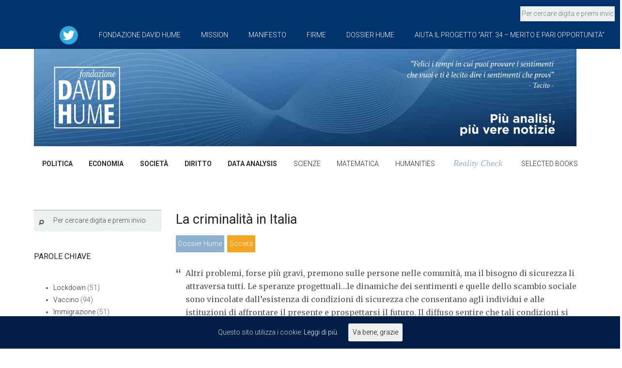

--- FILE ---
content_type: text/html; charset=UTF-8
request_url: https://www.fondazionehume.it/dossier-hume/la-criminalita-in-italia/
body_size: 13253
content:
<!DOCTYPE html>
<!--[if IE 7]>
<html class="ie ie7" lang="it-IT">
<![endif]-->
<!--[if IE 8]>
<html class="ie ie8" lang="it-IT">
<![endif]-->
<!--[if !(IE 7) | !(IE 8) ]><!-->
<html lang="it-IT" xmlns="http://www.w3.org/1999/xhtml" xmlns:og="http://ogp.me/ns#" xmlns:fb="https://www.facebook.com/2008/fbml">
<!--<![endif]-->

<head>
<title>La criminalità in Italia &#8211; Hume Page</title>
<meta name="theme" content="Zeyn - Multipurpose WordPress Theme, Version: 1.1.3">
<meta name="keywords" content="fondazione, david hume, hume">
<meta name="description" content="Fondazione Hume">
<meta name="author" content="Fondazione Hume">
<meta property="og:title" content="La criminalità in Italia" />
<meta property="og:type" content="article"/>
<meta property="og:locale" content="en_US" />
<meta property="og:site_name" content="Hume Page"/>
<meta property="og:url" content="https://www.fondazionehume.it/dossier-hume/la-criminalita-in-italia/" />
<meta property="og:description" content="" />
<meta property="og:image" content="https://www.fondazionehume.it/wp-content/uploads/2017/07/criminalità-150x150.png" />
<meta property="fb:app_id" content="799143140148346" />
<link rel='dns-prefetch' href='//platform-api.sharethis.com' />
<link rel='dns-prefetch' href='//s.w.org' />
<link rel="alternate" type="application/rss+xml" title="Hume Page &raquo; Feed" href="https://www.fondazionehume.it/feed/" />
<link rel="alternate" type="application/rss+xml" title="Hume Page &raquo; Feed dei commenti" href="https://www.fondazionehume.it/comments/feed/" />
<link rel="alternate" type="application/rss+xml" title="Hume Page &raquo; La criminalità in Italia Feed dei commenti" href="https://www.fondazionehume.it/dossier-hume/la-criminalita-in-italia/feed/" />
<!-- This site uses the Google Analytics by ExactMetrics plugin v6.0.2 - Using Analytics tracking - https://www.exactmetrics.com/ -->
<script type="text/javascript" data-cfasync="false">
	var em_version         = '6.0.2';
	var em_track_user      = true;
	var em_no_track_reason = '';
	
	var disableStr = 'ga-disable-UA-108726261-1';

	/* Function to detect opted out users */
	function __gaTrackerIsOptedOut() {
		return document.cookie.indexOf(disableStr + '=true') > -1;
	}

	/* Disable tracking if the opt-out cookie exists. */
	if ( __gaTrackerIsOptedOut() ) {
		window[disableStr] = true;
	}

	/* Opt-out function */
	function __gaTrackerOptout() {
	  document.cookie = disableStr + '=true; expires=Thu, 31 Dec 2099 23:59:59 UTC; path=/';
	  window[disableStr] = true;
	}

	if ( 'undefined' === typeof gaOptout ) {
		function gaOptout() {
			__gaTrackerOptout();
		}
	}
	
	if ( em_track_user ) {
		(function(i,s,o,g,r,a,m){i['GoogleAnalyticsObject']=r;i[r]=i[r]||function(){
			(i[r].q=i[r].q||[]).push(arguments)},i[r].l=1*new Date();a=s.createElement(o),
			m=s.getElementsByTagName(o)[0];a.async=1;a.src=g;m.parentNode.insertBefore(a,m)
		})(window,document,'script','//www.google-analytics.com/analytics.js','__gaTracker');

window.ga = __gaTracker;		__gaTracker('create', 'UA-108726261-1', 'auto');
		__gaTracker('set', 'forceSSL', true);
		__gaTracker('send','pageview');
		__gaTracker( function() { window.ga = __gaTracker; } );
	} else {
		console.log( "" );
		(function() {
			/* https://developers.google.com/analytics/devguides/collection/analyticsjs/ */
			var noopfn = function() {
				return null;
			};
			var noopnullfn = function() {
				return null;
			};
			var Tracker = function() {
				return null;
			};
			var p = Tracker.prototype;
			p.get = noopfn;
			p.set = noopfn;
			p.send = noopfn;
			var __gaTracker = function() {
				var len = arguments.length;
				if ( len === 0 ) {
					return;
				}
				var f = arguments[len-1];
				if ( typeof f !== 'object' || f === null || typeof f.hitCallback !== 'function' ) {
					console.log( 'Not running function __gaTracker(' + arguments[0] + " ....) because you are not being tracked. " + em_no_track_reason );
					return;
				}
				try {
					f.hitCallback();
				} catch (ex) {

				}
			};
			__gaTracker.create = function() {
				return new Tracker();
			};
			__gaTracker.getByName = noopnullfn;
			__gaTracker.getAll = function() {
				return [];
			};
			__gaTracker.remove = noopfn;
			window['__gaTracker'] = __gaTracker;
			window.ga = __gaTracker;		})();
		}
</script>
<!-- / Google Analytics by ExactMetrics -->
		<script type="text/javascript">
			window._wpemojiSettings = {"baseUrl":"https:\/\/s.w.org\/images\/core\/emoji\/12.0.0-1\/72x72\/","ext":".png","svgUrl":"https:\/\/s.w.org\/images\/core\/emoji\/12.0.0-1\/svg\/","svgExt":".svg","source":{"concatemoji":"https:\/\/www.fondazionehume.it\/wp-includes\/js\/wp-emoji-release.min.js?ver=5.4.18"}};
			/*! This file is auto-generated */
			!function(e,a,t){var n,r,o,i=a.createElement("canvas"),p=i.getContext&&i.getContext("2d");function s(e,t){var a=String.fromCharCode;p.clearRect(0,0,i.width,i.height),p.fillText(a.apply(this,e),0,0);e=i.toDataURL();return p.clearRect(0,0,i.width,i.height),p.fillText(a.apply(this,t),0,0),e===i.toDataURL()}function c(e){var t=a.createElement("script");t.src=e,t.defer=t.type="text/javascript",a.getElementsByTagName("head")[0].appendChild(t)}for(o=Array("flag","emoji"),t.supports={everything:!0,everythingExceptFlag:!0},r=0;r<o.length;r++)t.supports[o[r]]=function(e){if(!p||!p.fillText)return!1;switch(p.textBaseline="top",p.font="600 32px Arial",e){case"flag":return s([127987,65039,8205,9895,65039],[127987,65039,8203,9895,65039])?!1:!s([55356,56826,55356,56819],[55356,56826,8203,55356,56819])&&!s([55356,57332,56128,56423,56128,56418,56128,56421,56128,56430,56128,56423,56128,56447],[55356,57332,8203,56128,56423,8203,56128,56418,8203,56128,56421,8203,56128,56430,8203,56128,56423,8203,56128,56447]);case"emoji":return!s([55357,56424,55356,57342,8205,55358,56605,8205,55357,56424,55356,57340],[55357,56424,55356,57342,8203,55358,56605,8203,55357,56424,55356,57340])}return!1}(o[r]),t.supports.everything=t.supports.everything&&t.supports[o[r]],"flag"!==o[r]&&(t.supports.everythingExceptFlag=t.supports.everythingExceptFlag&&t.supports[o[r]]);t.supports.everythingExceptFlag=t.supports.everythingExceptFlag&&!t.supports.flag,t.DOMReady=!1,t.readyCallback=function(){t.DOMReady=!0},t.supports.everything||(n=function(){t.readyCallback()},a.addEventListener?(a.addEventListener("DOMContentLoaded",n,!1),e.addEventListener("load",n,!1)):(e.attachEvent("onload",n),a.attachEvent("onreadystatechange",function(){"complete"===a.readyState&&t.readyCallback()})),(n=t.source||{}).concatemoji?c(n.concatemoji):n.wpemoji&&n.twemoji&&(c(n.twemoji),c(n.wpemoji)))}(window,document,window._wpemojiSettings);
		</script>
		<style type="text/css">
img.wp-smiley,
img.emoji {
	display: inline !important;
	border: none !important;
	box-shadow: none !important;
	height: 1em !important;
	width: 1em !important;
	margin: 0 .07em !important;
	vertical-align: -0.1em !important;
	background: none !important;
	padding: 0 !important;
}
</style>
	<link rel='stylesheet' id='contact-form-7-css'  href='https://www.fondazionehume.it/wp-content/plugins/contact-form-7/includes/css/styles.css?ver=5.1.9' type='text/css' media='all' />
<link rel='stylesheet' id='ctf_styles-css'  href='https://www.fondazionehume.it/wp-content/plugins/custom-twitter-feeds/css/ctf-styles.min.css?ver=1.5' type='text/css' media='all' />
<link rel='stylesheet' id='pdfprnt_frontend-css'  href='https://www.fondazionehume.it/wp-content/plugins/pdf-print/css/frontend.css?ver=2.2.5' type='text/css' media='all' />
<link rel='stylesheet' id='rs-plugin-settings-css'  href='https://www.fondazionehume.it/wp-content/plugins/revslider/public/assets/css/settings.css?ver=5.4.1' type='text/css' media='all' />
<style id='rs-plugin-settings-inline-css' type='text/css'>
#rs-demo-id {}
</style>
<link rel='stylesheet' id='share-this-share-buttons-sticky-css'  href='https://www.fondazionehume.it/wp-content/plugins/sharethis-share-buttons/css/mu-style.css?ver=5.4.18' type='text/css' media='all' />
<link rel='stylesheet' id='cookie-consent-style-css'  href='https://www.fondazionehume.it/wp-content/plugins/uk-cookie-consent/assets/css/style.css?ver=5.4.18' type='text/css' media='all' />
<link rel='stylesheet' id='fontello-font-css'  href='https://www.fondazionehume.it/wp-content/plugins/zeyn_vc_addon/css/fontello.css?ver=5.4.18' type='text/css' media='all' />
<link rel='stylesheet' id='detheme-vc-css'  href='https://www.fondazionehume.it/wp-content/plugins/zeyn_vc_addon/css/plugin_style.css?ver=5.4.18' type='text/css' media='all' />
<link rel='stylesheet' id='tablepress-default-css'  href='https://www.fondazionehume.it/wp-content/plugins/tablepress/css/default.min.css?ver=1.11' type='text/css' media='all' />
<link rel='stylesheet' id='styleable-select-style-css'  href='https://www.fondazionehume.it/wp-content/themes/zeyn/css/select-theme-default.css?ver=0.4.0' type='text/css' media='all' />
<!--[if IE 9]>
<link rel='stylesheet' id='detheme-style-ie-css'  href='https://www.fondazionehume.it/wp-content/themes/zeyn/css/ie9.css?ver=5.4.18' type='text/css' media='all' />
<![endif]-->
<style type="text/css">
@import url(https://www.fondazionehume.it/wp-content/themes/zeyn/style.css);
@import url(https://www.fondazionehume.it/wp-content/themes/zeyn/css/bootstrap.css);
@import url(//fonts.googleapis.com/css?family=Roboto:100,100italic,300,300italic,400,400italic,600,600italic,700,700italic);
@import url(//fonts.googleapis.com/css?family=Roboto);
@import url(//fonts.googleapis.com/css?family=Roboto);
@import url(//fonts.googleapis.com/css?family=Merriweather);
@import url(https://www.fondazionehume.it/wp-content/themes/zeyn/css/detheme.css);
@import url(https://www.fondazionehume.it/wp-content/themes/zeyn/css/customstyle.css);
section#banner-section {min-height:820px;}
section#banner-section .container{height:820px}
section#banner-section .page-title{color:#000000;}
</style>
<script type='text/javascript' src='https://www.fondazionehume.it/wp-includes/js/jquery/jquery.js?ver=1.12.4-wp'></script>
<script type='text/javascript' src='https://www.fondazionehume.it/wp-includes/js/jquery/jquery-migrate.min.js?ver=1.4.1'></script>
<script type='text/javascript' src='https://www.fondazionehume.it/wp-content/plugins/zeyn_vc_addon/js/script.js?ver=5.4.18'></script>
<script type='text/javascript'>
/* <![CDATA[ */
var exactmetrics_frontend = {"js_events_tracking":"true","download_extensions":"zip,mp3,mpeg,pdf,docx,pptx,xlsx,rar","inbound_paths":"[{\"path\":\"\\\/go\\\/\",\"label\":\"affiliate\"},{\"path\":\"\\\/recommend\\\/\",\"label\":\"affiliate\"}]","home_url":"https:\/\/www.fondazionehume.it","hash_tracking":"false"};
/* ]]> */
</script>
<script type='text/javascript' src='https://www.fondazionehume.it/wp-content/plugins/google-analytics-dashboard-for-wp/assets/js/frontend.min.js?ver=6.0.2'></script>
<script type='text/javascript' src='https://www.fondazionehume.it/wp-content/plugins/revslider/public/assets/js/jquery.themepunch.tools.min.js?ver=5.4.1'></script>
<script type='text/javascript' src='https://www.fondazionehume.it/wp-content/plugins/revslider/public/assets/js/jquery.themepunch.revolution.min.js?ver=5.4.1'></script>
<script type='text/javascript' src='//platform-api.sharethis.com/js/sharethis.js#property=5a62000d5963bd001280443b&#038;product=inline-share-buttons-wp'></script>
<script type='text/javascript' src='https://www.fondazionehume.it/wp-content/themes/zeyn/js/modernizr.js?ver=2.6.2'></script>
<script type='text/javascript' src='https://www.fondazionehume.it/wp-content/themes/zeyn/js/bootstrap.js?ver=3.0'></script>
<script type='text/javascript' src='https://www.fondazionehume.it/wp-content/themes/zeyn/js/myscript.min.js?ver=1.0'></script>
<link rel='https://api.w.org/' href='https://www.fondazionehume.it/wp-json/' />
<link rel="EditURI" type="application/rsd+xml" title="RSD" href="https://www.fondazionehume.it/xmlrpc.php?rsd" />
<link rel="wlwmanifest" type="application/wlwmanifest+xml" href="https://www.fondazionehume.it/wp-includes/wlwmanifest.xml" /> 
<link rel='prev' title='La vulnerabilità dei conti pubblici dell’Italia' href='https://www.fondazionehume.it/dossier-hume/la-vulnerabilita-dei-conti-pubblici-dellitalia/' />
<link rel='next' title='La disuguaglianza economica in italia e nel mondo' href='https://www.fondazionehume.it/dossier-hume/la-disuguaglianza-economica-in-italia-e-nel-mondo/' />
<link rel="canonical" href="https://www.fondazionehume.it/dossier-hume/la-criminalita-in-italia/" />
<link rel='shortlink' href='https://www.fondazionehume.it/?p=10085' />
<link rel="alternate" type="application/json+oembed" href="https://www.fondazionehume.it/wp-json/oembed/1.0/embed?url=https%3A%2F%2Fwww.fondazionehume.it%2Fdossier-hume%2Fla-criminalita-in-italia%2F" />
<link rel="alternate" type="text/xml+oembed" href="https://www.fondazionehume.it/wp-json/oembed/1.0/embed?url=https%3A%2F%2Fwww.fondazionehume.it%2Fdossier-hume%2Fla-criminalita-in-italia%2F&#038;format=xml" />
<style id="ctcc-css" type="text/css" media="screen">
				#catapult-cookie-bar {
					box-sizing: border-box;
					max-height: 0;
					opacity: 0;
					z-index: 99999;
					overflow: hidden;
					color: #ddd;
					position: fixed;
					left: 0;
					bottom: 0;
					width: 100%;
					background-color: #031e47;
				}
				#catapult-cookie-bar a {
					color: #fff;
				}
				#catapult-cookie-bar .x_close span {
					background-color: #000000;
				}
				button#catapultCookie {
					background:;
					color: #000000;
					border: 0; padding: 6px 9px; border-radius: 3px;
				}
				#catapult-cookie-bar h3 {
					color: #ddd;
				}
				.has-cookie-bar #catapult-cookie-bar {
					opacity: 1;
					max-height: 999px;
					min-height: 30px;
				}</style><script type="text/javascript">var themeColor='#8db0d0';</script>
<meta name="generator" content="Powered by Visual Composer - drag and drop page builder for WordPress."/>
<!--[if lte IE 9]><link rel="stylesheet" type="text/css" href="https://www.fondazionehume.it/wp-content/plugins/js_composer/assets/css/vc_lte_ie9.min.css" media="screen"><![endif]--><meta name="generator" content="Powered by Slider Revolution 5.4.1 - responsive, Mobile-Friendly Slider Plugin for WordPress with comfortable drag and drop interface." />
<link rel="icon" href="https://www.fondazionehume.it/wp-content/uploads/2017/10/cropped-logo_TAB-32x32.jpg" sizes="32x32" />
<link rel="icon" href="https://www.fondazionehume.it/wp-content/uploads/2017/10/cropped-logo_TAB-192x192.jpg" sizes="192x192" />
<link rel="apple-touch-icon" href="https://www.fondazionehume.it/wp-content/uploads/2017/10/cropped-logo_TAB-180x180.jpg" />
<meta name="msapplication-TileImage" content="https://www.fondazionehume.it/wp-content/uploads/2017/10/cropped-logo_TAB-270x270.jpg" />
		<style type="text/css" id="wp-custom-css">
			/*
Puoi aggiungere qui il tuo codice CSS.

Per maggiori informazioni consulta la documentazione (fai clic sull'icona con il punto interrogativo qui sopra).
*/

@media (min-width: 992px)
{

	#dt-menu.dt-menu-right > ul .logo-desktop {
    	float: none;
		display:block;
	}
}

@media (min-width: 992px) and (max-width: 1199px){
	#dt-menu ul li a {
		padding: 0 0.5em;
	}
}

@media (min-width: 1200px){
	#dt-menu ul li a {
		padding: 0 1.2em;
	}
}

#head-page.transparent {
	position:relative;
}

.top-head #top-bar{
    background:#01326b;
}
.top-head #top-bar a{
	/*color:#FFF; */
	text-transform:uppercase;
}

.author-avatar{display:none !important;}


/*

PALETTE COLORI TENUI - ANDREA

.politica{background-color: #efce61 !important;}

.economia{background-color: #92d1cb !important;}

.societa{background-color: #ff6666 !important;}

.data-analysis{background-color: #ff9966 !important;}

.scienze{background-color: #c5e7a2 !important;}

.matematica{background-color: #6699cc !important;}

.humanities{background-color: #da7395 !important;}

.diritto{background-color: #6d95e8 !important;}

.reality-check{background-color: #467dee !important;}

*/



.politica{background-color: #c1c1c1 !important;}

.economia{background-color: #ef4856 !important;}

.societa{background-color: #f5a420 !important;}

.data-analysis{background-color: #2bb34b !important;}

.diritto{background-color: #484da1 !important;}

.scienze{background-color: #bad97c !important;}

.matematica{background-color: #6599cd !important;}

.humanities{background-color: #da7296 !important;}

.selected-books{background-color: #4fb3c6 !important;}

.dossier-hume, .reality-check{background-color: #8db0d0 !important;}




.wpcf7 label, .wpcf7 input, .wpcf7 textarea{
	width:100%;
}

.wpcf7-submit{
	border: none;
    padding: 5px;
    color: #FFF;
    font-size: 20px;
}

iframe{border:0px !important;}

.postimagecontent .img-responsive, .postimagecontent .imgbuttons{
	display:none !important;
}

#menu-item-9835 a, #menu-item-9832 a,
 #menu-item-9838 a, #menu-item-9830 a,
 #menu-item-9829 a{font-weight:600;}

/*
#menu-item-9836 a{font-style:italic; color: #8db0d0 !important;}
*/

#menu-item-9836 a {
    font-style: italic;
    color: #8db0d0 !important;
    font-family: lucida handwrite !important;
    text-transform: capitalize;
    font-size: 18px;
}


.more-link i{
	margin-left: 10px;
}

@media (max-width: 768px){
.vc_responsive .vc_grid-filter {
    display: block!important;
}
}

.vc_separator.vc_separator_align_center h4 {
    padding: 0 .3em;
}

.label_evidenza{
	/*color: #bfbfbf;*/
    z-index: 999;
    position: absolute;
    top: 33px;
    /*background: #fff664;*/
	color:#FFF;
	background: #ff0018;
    /*right: 10px;*/
	right: 50px;
    padding: 0px 6px;
    text-transform: uppercase;
    font-size: 13px;
    font-weight: 400;
}

#head-page #logomenumobile {
    display: block;
    width: 90%;
}

#mobile-header {
    color: #555;
}

/*#top-bar-searchform{padding-top:6px;}*/
#top-bar-searchform {
    padding-top: 13px;
}

#top-bar-searchform input{
	    background: #ecf0f1;
    border: none;
	padding:3px;
	width:195px;
}

#top-bar .left-menu {
    float: right;
}

.bottoneCategoriePersonale{
	display: inline-block;
	padding:5px;
	margin-right:6px;
	color:#FFF;
	margin-bottom: 10px;
}

.bottoneCategoriePersonale:hover{
	color:#FFF;
	border:none;
}

.speciali, .in-evidenza, .speciale, .in-primo-piano, .fact-and-figures{
	display:none !important;
}

iframe{width:98% !important;}

.sharethis-inline-share-buttons .st-btn{
	color:#FFF !important;
}

#footer h3.widget-title{line-height:23px;}

.mc4wp-form input[type=email]{width:100%; color:#000;}

.mc4wp-form input[type=submit]{
background-color:#444444;
display:inline-block;
width:100%;
color:#FFF;
}

/* SOCIAL FOOTER / TOPBAR */
#top-bar .right-menu .nav > li > a{padding-top:18px;}

#top-bar .right-menu .nav > li.menu-item-13334 > a{padding-top:8px;}

.socialfooter{display:inline-block;}
.socialfooter img, .menu-item-13334 img{width:40px;}

#dt-topbar-menu-right li a {
  display: block;
  padding-left: 1.5em;
  color: #ffffff;
  text-decoration: none;
}

		.tertier_color_bg {background-color: #022150; }


  .col-lg-12 {
    width: 105%;
  }
#dt-topbar-menu-right .sub-nav li a {
  background: #01326b;
}
.vc_gitem_row .vc_gitem-col {
    padding: 30px;
}		</style>
		<style id="tt-easy-google-font-styles" type="text/css">p { }
h1 { }
h2 { }
h3 { }
h4 { }
h5 { }
h6 { }
</style><noscript><style type="text/css"> .wpb_animate_when_almost_visible { opacity: 1; }</style></noscript><meta charset="UTF-8">
<meta name="viewport" content="width=device-width, initial-scale=1, maximum-scale=1">
<link rel="profile" href="http://gmpg.org/xfn/11">
<link rel="pingback" href="https://www.fondazionehume.it/xmlrpc.php">
</head>
<body class="post-template-default single single-post postid-10085 single-format-standard dt_custom_body wpb-js-composer js-comp-ver-5.1.1 vc_responsive">

<input type="checkbox" name="nav" id="main-nav-check">	
<div class="top-head topbar-here no-sticky-menu 
	">
<div id="top-bar">
	<div class="container">
		<div class="row">
			<div class="col-lg-12">
				      <div class="left-menu"><div id="dt-topbar-menu-nosub" class="menu-top-bar-menu-left-container"><ul id="menu-top-bar-menu-left-1" class="nav navbar-nav topbar-menu-nosub"><li class="logo-desktop hidden-sm hidden-xs"><a href="https://www.fondazionehume.it" style=""><img id="logomenu" src="https://www.fondazionehume.it/wp-content/uploads/2020/04/fondazione-david-hume-header.jpg" alt="Hume Page" class="img-responsive halfsize" ></a><a href="https://www.fondazionehume.it" style=""><img id="logomenureveal" src="https://www.fondazionehume.it/wp-content/uploads/2020/04/fondazione-david-hume-header.jpg" alt="Hume Page" class="img-responsive halfsize" ></a></li></ul></div>	<div id="top-bar-searchform">
            <form role="search" method="get" id="searchform" class="searchform" action="http://www.fondazionehume.it/">
              <div>
                <input type="text" value="" name="s" id="s" placeholder="Per cercare digita e premi invio">
                <input type="submit" id="searchsubmit" value="Cerca" style="display:none;">
              </div>
            </form>
      </div>
</div>

				      <div class="right-menu">
            <input type="checkbox" name="nav-top-right" id="main-nav-check-top-right">
            <div id="dt-topbar-menu-right" class="menu-menu_topbar-container"><label for="main-nav-check" class="toggle" onclick="" title="Close"><i class="icon-cancel-1"></i></label><ul id="menu-menu_topbar" class="topbar-menu"><li class="logo-desktop hidden-sm hidden-xs"><a href="https://www.fondazionehume.it" style=""><img id="logomenu" src="https://www.fondazionehume.it/wp-content/uploads/2020/04/fondazione-david-hume-header.jpg" alt="Hume Page" class="img-responsive halfsize" ></a><a href="https://www.fondazionehume.it" style=""><img id="logomenureveal" src="https://www.fondazionehume.it/wp-content/uploads/2020/04/fondazione-david-hume-header.jpg" alt="Hume Page" class="img-responsive halfsize" ></a></li><li id="menu-item-13334" class="menu-item menu-item-type-custom menu-item-object-custom menu-item-13334"><a title="Seguiteci " href="https://twitter.com/FondazioneHume"><span><img src="http://www.fondazionehume.it/wp-content/uploads/2020/04/ico_tw.png"></span></a></li>
<li id="menu-item-9842" class="menu-item menu-item-type-post_type menu-item-object-page menu-item-9842"><a href="https://www.fondazionehume.it/fondazione-david-hume/"><span>Fondazione David Hume</span></a></li>
<li id="menu-item-9850" class="menu-item menu-item-type-post_type menu-item-object-page menu-item-9850"><a href="https://www.fondazionehume.it/mission/"><span>Mission</span></a></li>
<li id="menu-item-9849" class="menu-item menu-item-type-post_type menu-item-object-page menu-item-9849"><a href="https://www.fondazionehume.it/manifesto/"><span>Manifesto</span></a></li>
<li id="menu-item-13473" class="menu-item menu-item-type-custom menu-item-object-custom menu-item-home menu-item-has-children menu-item-13473"><a href="http://www.fondazionehume.it"><span>Firme</span></a><label for="topright13473" class="toggle-sub" onclick="">&rsaquo;</label>
        <input id="topright13473" class="sub-nav-check" type="checkbox">
        <ul id="topright-sub-13473" class="sub-nav"><li class="sub-heading">Firme <label for="topright13473" class="toggle" onclick="" title="Back">&lsaquo; Back</label></li>	<li id="menu-item-13474" class="menu-item menu-item-type-custom menu-item-object-custom menu-item-first-child menu-item-13474"><a href="https://www.fondazionehume.it/author/rossana-cima/"><span>Rossana Cima</span></a></li>
	<li id="menu-item-13475" class="menu-item menu-item-type-custom menu-item-object-custom menu-item-13475"><a href="https://www.fondazionehume.it/author/dino-cofrancesco/"><span>Dino Cofrancesco</span></a></li>
	<li id="menu-item-13476" class="menu-item menu-item-type-custom menu-item-object-custom menu-item-13476"><a href="https://www.fondazionehume.it/author/paolo-campana/"><span>Paolo Campana</span></a></li>
	<li id="menu-item-13477" class="menu-item menu-item-type-custom menu-item-object-custom menu-item-13477"><a href="https://www.fondazionehume.it/author/antonio-scurati/"><span>Antonio Scurati</span></a></li>
	<li id="menu-item-13479" class="menu-item menu-item-type-custom menu-item-object-custom menu-item-13479"><a href="https://www.fondazionehume.it/author/paola-mastrocola/"><span>Paola Mastrocola</span></a></li>
	<li id="menu-item-13480" class="menu-item menu-item-type-custom menu-item-object-custom menu-item-13480"><a href="https://www.fondazionehume.it/author/paolo-natale/"><span>Paolo Natale</span></a></li>
	<li id="menu-item-13481" class="menu-item menu-item-type-custom menu-item-object-custom menu-item-13481"><a href="https://www.fondazionehume.it/author/luca-ricolfi/"><span>Luca Ricolfi</span></a></li>
	<li id="menu-item-13482" class="menu-item menu-item-type-custom menu-item-object-custom menu-item-13482"><a href="https://www.fondazionehume.it/author/luigi-solivetti/"><span>Luigi M. Solivetti</span></a></li>
	<li id="menu-item-13483" class="menu-item menu-item-type-custom menu-item-object-custom menu-item-13483"><a href="https://www.fondazionehume.it/autori/"><span>Altre firme</span></a></li>
</ul>
</li>
<li id="menu-item-10168" class="menu-item menu-item-type-taxonomy menu-item-object-category current-post-ancestor current-menu-parent current-post-parent menu-item-10168"><a href="https://www.fondazionehume.it/category/dossier-hume/"><span>Dossier Hume</span></a></li>
<li id="menu-item-13114" class="menu-item menu-item-type-post_type menu-item-object-page menu-item-13114"><a href="https://www.fondazionehume.it/progetto-articolo34-merito-e-pari-opportunita/"><span>Aiuta il Progetto “Art. 34 &#8211; Merito e pari opportunità”</span></a></li>
</ul><label class="toggle close-all" onclick="uncheckboxes(&#39;nav-top-right&#39;)"><i class="icon-cancel-1"></i></label></div>            <div id="mobile-header-top-right" class="visible-sm-min visible-xs">
                  <label for="main-nav-check-top-right" class="toggle" onclick="" title="Menu"><i class="icon-menu"></i></label>
            </div><!-- closing "#header" -->
      </div>



			</div>
		</div>
	</div>
</div>

<div id="head-page" class="head-page adminbar-not-here  hastopbar transparent">
	<div class="container">
        <!--input type="checkbox" name="nav" id="main-nav-check"-->
        <div id="dt-menu" class="dt-menu-right"><label for="main-nav-check" class="toggle" onclick="" title="Close"><i class="icon-cancel-1"></i></label><ul id="menu-categorie_main" class=""><li class="logo-desktop hidden-sm hidden-xs"><a href="https://www.fondazionehume.it" style=""><img id="logomenu" src="https://www.fondazionehume.it/wp-content/uploads/2020/04/fondazione-david-hume-header.jpg" alt="Hume Page" class="img-responsive halfsize" ></a><a href="https://www.fondazionehume.it" style=""><img id="logomenureveal" src="https://www.fondazionehume.it/wp-content/uploads/2020/04/fondazione-david-hume-header.jpg" alt="Hume Page" class="img-responsive halfsize" ></a></li><li id="menu-item-9835" class="menu-item menu-item-type-taxonomy menu-item-object-category menu-item-9835"><a href="https://www.fondazionehume.it/category/politica/"><span>Politica</span></a></li>
<li id="menu-item-9832" class="menu-item menu-item-type-taxonomy menu-item-object-category menu-item-9832"><a href="https://www.fondazionehume.it/category/economia/"><span>Economia</span></a></li>
<li id="menu-item-9838" class="menu-item menu-item-type-taxonomy menu-item-object-category current-post-ancestor current-menu-parent current-post-parent menu-item-9838"><a href="https://www.fondazionehume.it/category/societa/"><span>Società</span></a></li>
<li id="menu-item-9830" class="menu-item menu-item-type-taxonomy menu-item-object-category menu-item-9830"><a href="https://www.fondazionehume.it/category/diritto/"><span>Diritto</span></a></li>
<li id="menu-item-9829" class="menu-item menu-item-type-taxonomy menu-item-object-category menu-item-9829"><a href="https://www.fondazionehume.it/category/data-analysis/"><span>Data Analysis</span></a></li>
<li id="menu-item-9837" class="menu-item menu-item-type-taxonomy menu-item-object-category menu-item-9837"><a href="https://www.fondazionehume.it/category/scienze/"><span>Scienze</span></a></li>
<li id="menu-item-9834" class="menu-item menu-item-type-taxonomy menu-item-object-category menu-item-9834"><a href="https://www.fondazionehume.it/category/matematica/"><span>Matematica</span></a></li>
<li id="menu-item-9833" class="menu-item menu-item-type-taxonomy menu-item-object-category menu-item-9833"><a href="https://www.fondazionehume.it/category/humanities/"><span>Humanities</span></a></li>
<li id="menu-item-9836" class="menu-item menu-item-type-taxonomy menu-item-object-category menu-item-9836"><a href="https://www.fondazionehume.it/category/reality-check/"><span>Reality Check</span></a></li>
<li id="menu-item-11528" class="menu-item menu-item-type-taxonomy menu-item-object-category menu-item-11528"><a href="https://www.fondazionehume.it/category/selected-books/"><span>Selected Books</span></a></li>
</ul><label class="toggle close-all" onclick="uncheckboxes(&#39;nav&#39;)"><i class="icon-cancel-1"></i></label>
      </div>	</div>

    <div class="container">
        <div class="row">
            <div class="col-sm-12 hidden-sm-max">
                <div id="mobile-header">
                    <label for="main-nav-check" class="toggle" onclick="" title="Menu"><i class="icon-menu"></i></label>
                    <a href="https://www.fondazionehume.it" style=""><img id="logomenumobile" src="https://www.fondazionehume.it/wp-content/uploads/2020/04/fondazione-david-hume-header.jpg" rel="https://www.fondazionehume.it/wp-content/uploads/2020/04/fondazione-david-hume-header.jpg" alt="Hume Page" class="img-responsive halfsize" ></a><a href="https://www.fondazionehume.it" style=""><img id="logomenurevealmobile" src="https://www.fondazionehume.it/wp-content/uploads/2020/04/fondazione-david-hume-header.jpg" alt="Hume Page" class="img-responsive halfsize" ></a>                </div><!-- closing "#header" -->
            </div>
        </div>
    </div>
</div>


</div>




<div  class="blog single-post content sidebar-left post-10085 post type-post status-publish format-standard has-post-thumbnail hentry category-dossier-hume category-societa tag-criminalita">
<div class="container">
		<div class="row">
				<div class="col-xs-12 col-sm-8  col-sm-push-4 col-md-9  col-md-push-3">

	<div class="blank-reveal-area"></div>

	


				<div class="row">
					<article id="post-10085" class="post-10085 post type-post status-publish format-standard has-post-thumbnail hentry category-dossier-hume category-societa tag-criminalita">
						<div class="col-xs-12">

											
							<!--<div class="postimagecontent">
								<div class="postdate primary_color_bg">
									<div class="day">17</div>
									<div class="year">Lug, 2017</div>
								</div>

								<a href="https://www.fondazionehume.it/dossier-hume/la-criminalita-in-italia/" title="La criminalità in Italia"><img class="img-responsive" alt="" src="https://www.fondazionehume.it/wp-content/uploads/2017/07/criminalità.png"></a>

								<div class="imgcontrol tertier_color_bg_transparent">
									<div class="imgbuttons">
										<a class="md-trigger btn icon-zoom-in secondary_color_button btn skin-light" data-modal="modal_post_10085" onclick="return false;" href="https://www.fondazionehume.it/dossier-hume/la-criminalita-in-italia/"></a>
										<a class="btn icon-link secondary_color_button btn skin-light" href="https://www.fondazionehume.it/dossier-hume/la-criminalita-in-italia/"></a>
									</div>
								</div>
							</div>
							-->
											

							

							<div class="postcontent">
								
								<h2 class="blog-post-title">La criminalità in Italia</h2>
								
								
								
								<p class="blog-author">
									<!--di Fondazione David Hume-->
									
									17 Luglio 2017 - 
									
									di <a href="https://www.fondazionehume.it/author/l-ricolfi-e-staff-hume/">Fondazione David Hume</a>
								</p>
								
								
								<!-- CATEGORIEEEEEEE -->
								<a href="https://www.fondazionehume.it/category/dossier-hume/" class="bottoneCategoriePersonale dossier-hume">Dossier Hume</a><a href="https://www.fondazionehume.it/category/societa/" class="bottoneCategoriePersonale societa">Società</a>								 
								
		                		<blockquote><p>Altri problemi, forse più gravi, premono sulle persone nelle comunità, ma il bisogno di sicurezza li attraversa tutti. Le speranze progettuali…le dinamiche dei sentimenti e quelle dello scambio sociale sono vincolate dall’esistenza di condizioni di sicurezza che consentano agli individui e alle istituzioni di affrontare il presente e prospettarsi il futuro. Il diffuso sentire che tali condizioni si facciano oggi alquanto precarie rende il problema più vivo e drammatico, spingendo talvolta i singoli e le collettività a forme di difesa anche eccessive (Amerio, 1999, p. 17).</p></blockquote>
<p><span id="more-10085"></span></p>
<p style="text-align: justify;">E’ soprattutto la criminalità diffusa che alimenta i sentimenti di insicurezza dei cittadini. Esiste una “insicurezza sommersa” legata alla microcriminalità. E tuttavia, le sensazioni di insicurezza dei cittadini dipendono in parte dai livelli oggettivi di pericolo ‒ quindi dall’effettivo peso dei reati e dell’illegalità nel contesto sociale ‒   e in parte sono invece collegate ai livelli di fiducia e di tranquillità economica e sociale che pervadono la nazione, nonché dal peso che i mezzi di comunicazione di massa danno alla criminalità. Quando un cittadino si sente insicuro, anche indipendentemente dalle condizioni oggettive di pericolosità del suo ambiente di vita, si comporta come se lo fosse.</p>
<blockquote><p>La criminalità è quindi sì un problema di ordine pubblico, ma con ampie ricadute sociali, politiche e economiche. “Qualsiasi politica della sicurezza è quindi non solo una politica di ordine pubblico, ma anche una politica della fiducia, diretta a rasserenare e creare le condizioni oggettive in cui i cittadini possano nutrire fiducia in sé stessi e nel proprio futuro” (Violante,1999, p.26).</p></blockquote>
<p style="text-align: justify;">Per queste ragioni, il tema criminalità/sicurezza è spesso al centro del dibattito pubblico e politico, specie quando viene declinato in riferimento alla delittuosità degli immigrati. Non sempre, tuttavia, questo dibattito si basa su una ricostruzione accurata della realtà. Partire dai dati oggettivi può invece essere un modo costruttivo per contribuire alla riflessione pubblica sulla criminalità in Italia. Con questo auspicio nasce il dossier Sole 24 Ore-Fondazione David Hume.</p>
<p style="text-align: justify;">Le domande che orientano il lavoro di ricerca qui presentato sono essenzialmente tre.</p>
<ol>
<li style="text-align: justify;">La criminalità in Italia è aumentata o diminuita dal 2004 al 2014?</li>
<li style="text-align: justify;">Permangono delle caratterizzazioni territoriali della delittuosità nel nostro paese?</li>
<li style="text-align: justify;">Qual è il contributo degli immigrati alla criminalità in Italia?</li>
</ol>
<p><a href="http://www.fondazionehume.it/wp-content/uploads/2017/07/Criminalit%C3%A0.pdf" rel="attachment wp-att-10714">Criminalità</a></p>
<div class="pdfprnt-buttons pdfprnt-buttons-post pdfprnt-bottom-right"><a href="https://www.fondazionehume.it/dossier-hume/la-criminalita-in-italia/?print=pdf" class="pdfprnt-button pdfprnt-button-pdf" target="_blank"></a><a href="https://www.fondazionehume.it/dossier-hume/la-criminalita-in-italia/?print=print" class="pdfprnt-button pdfprnt-button-print" target="_blank"><img src="https://www.fondazionehume.it/wp-content/plugins/pdf-print/images/print.png" alt="image_print" title="Print Content" /></a></div><div style="margin-top: 20px; margin-bottom: 20px;" class="sharethis-inline-share-buttons" ></div>							</div>
							
							<div class="singlepostmetatop ">
								<div class="row">
									<div class="col-xs-9 col-sm-12 col-md-9">
										<ul class="list-inline">
																																	<li><i class="icon-tags-2"></i> <a href="https://www.fondazionehume.it/tag/criminalita/" rel="tag">Criminalità</a></li>
											
																					</ul>
										
									</div>
									<div class="col-xs-3 col-sm-12 col-md-3 text-right ">
										<div class='share-button float-right' id="share_button_left_10085"></div>
										
									</div>
								</div>
							</div>
							
							<br /><br />

							<div class="about-author bg_gray_3">
								<div class="media">
									<div class="pull-left text-center">
															
										<img src="https://secure.gravatar.com/avatar/e0d688db529acc6509c4bc6caafd883e?s=130&#038;d=mm&#038;r=g" class="author-avatar img-responsive" alt="L. Ricolfi e staff Hume">
																					
									</div>
									<div class="media-body">
										<h5>L. Ricolfi e staff Hume</h5>
										I contributi della Fondazione Hume sono il frutto di un lavoro collettivo di ricerca.									</div>
								</div>
							</div>


						</div>

					</article>
				</div><!--div class="row"-->
				
				


</div><!-- content area col-9 -->

			<div class="col-xs-12 col-sm-4 col-md-3 sidebar col-sm-pull-8 col-md-pull-9">
				<div class="widget search-2 widget_search"><form role="search" method="get" id="searchform" class="searchform" action="https://www.fondazionehume.it/">
        <div>
          <label class="screen-reader-text" for="s">Search for:</label>
          <i class="icon-search-6"></i>
          <input type="text" value="" name="s" id="s" placeholder="Per cercare digita e premi invio" />
          <input type="submit" id="searchsubmit" value="Cerca" />
        </div>
      </form></div><div class="widget text-8 widget_text"><h3 class="widget_title">PAROLE CHIAVE</h3>			<div class="textwidget"></div>
		</div><div class="widget ctc-3 ctc"><h3 class="widget_title"></h3><div class="ctc"><ul class='ctc-tag-cloud'>
	<li class="ctc-tag-li"><a href="https://www.fondazionehume.it/tag/lockdown/" class="ctc-tag tag-link-602" title="51 topics" rel="tag" style="font-size: 14px;">Lockdown</a> (51)</li>
	<li class="ctc-tag-li"><a href="https://www.fondazionehume.it/tag/vaccino/" class="ctc-tag tag-link-613" title="94 topics" rel="tag" style="font-size: 14px;">Vaccino</a> (94)</li>
	<li class="ctc-tag-li"><a href="https://www.fondazionehume.it/tag/immigrazione/" class="ctc-tag tag-link-54" title="51 topics" rel="tag" style="font-size: 14px;">Immigrazione</a> (51)</li>
	<li class="ctc-tag-li"><a href="https://www.fondazionehume.it/tag/elezioni/" class="ctc-tag tag-link-58" title="71 topics" rel="tag" style="font-size: 14px;">Elezioni</a> (71)</li>
	<li class="ctc-tag-li"><a href="https://www.fondazionehume.it/tag/sinistra/" class="ctc-tag tag-link-61" title="79 topics" rel="tag" style="font-size: 14px;">Sinistra</a> (79)</li>
	<li class="ctc-tag-li"><a href="https://www.fondazionehume.it/tag/pd/" class="ctc-tag tag-link-194" title="61 topics" rel="tag" style="font-size: 14px;">PD</a> (61)</li>
</ul>
</div></div><div class="widget mc4wp_form_widget-3 widget_mc4wp_form_widget"><h3 class="widget_title">Newsletter</h3><script>(function() {
	window.mc4wp = window.mc4wp || {
		listeners: [],
		forms: {
			on: function(evt, cb) {
				window.mc4wp.listeners.push(
					{
						event   : evt,
						callback: cb
					}
				);
			}
		}
	}
})();
</script><!-- Mailchimp for WordPress v4.7.7 - https://wordpress.org/plugins/mailchimp-for-wp/ --><form id="mc4wp-form-1" class="mc4wp-form mc4wp-form-11559" method="post" data-id="11559" data-name="form-footer" ><div class="mc4wp-form-fields"><h3 class="widget-title">VUOI CHE TI AVVISIAMO QUANDO PUBBLICHIAMO QUALCOSA DI NUOVO?</h3>
<p>
	<label>Indirizzo email: </label>
	<input type="email" name="EMAIL" placeholder="Il tuo indirizzo email" required />
</p>

<p>
    <label>
        <input name="AGREE_TO_TERMS" type="checkbox" value="1" required=""> <a href="http://www.fondazionehume.it/privacy/" target="_blank">Ho letto e accetto l'informativa sulla privacy e i termini di utilizzo</a>
    </label>
</p>

<p>
	<input type="submit" value="Iscriviti" />
</p></div><label style="display: none !important;">Lascia questo campo vuoto se sei umano: <input type="text" name="_mc4wp_honeypot" value="" tabindex="-1" autocomplete="off" /></label><input type="hidden" name="_mc4wp_timestamp" value="1769058333" /><input type="hidden" name="_mc4wp_form_id" value="11559" /><input type="hidden" name="_mc4wp_form_element_id" value="mc4wp-form-1" /><div class="mc4wp-response"></div></form><!-- / Mailchimp for WordPress Plugin --></div>			</div>
                
	

		</div><!-- .row -->

	</div><!-- .container -->

</div>
<section class="container"><div style="text-align:center; margin: 20px auto;">&copy; Copyright Fondazione Hume - Tutti i diritti riservati - <a href='http://www.fondazionehume.it/privacy/'>Privacy Policy</a><div></section> 


<footer id="footer" class="tertier_color_bg ">
<section class="container footer-section">
		 
		<div class="col-md-9 col-md-push-3 col-sm-12 col-xs-12 footer-right equal-height">
			<div id="footer-right">
				<div class="border-left col-md-4 col-sm-6 col-xs-6 col-3"><div class="widget dt_image_gallery-3 dt_image_gallery"><div class="row"><div class="col col-sm-12 centered"><h3 class="widget-title">Partnership</h3></div></div>			<div class="dt_gallery_widget_text"><a href="http:/https://www.huffingtonpost.it/"><img src="https://www.fondazionehume.it/wp-content/uploads/2020/05/HuffPost-150x150.jpg" alt="" width="150" height="150" class="alignleft size-thumbnail wp-image-14089" /></a>

</div>
		</div></div><div class="border-left col-md-4 col-sm-6 col-xs-6 col-3"><div class="widget nav_menu-3 widget_nav_menu"><div class="row"><div class="col col-sm-12 centered"><h3 class="widget-title">LA FONDAZIONE</h3></div></div><div class="menu-menu_footer-container"><ul id="menu-menu_footer" class="menu"><li class="logo-desktop hidden-sm hidden-xs"><a href="https://www.fondazionehume.it" style=""><img id="logomenu" src="https://www.fondazionehume.it/wp-content/uploads/2020/04/fondazione-david-hume-header.jpg" alt="Hume Page" class="img-responsive halfsize" ></a><a href="https://www.fondazionehume.it" style=""><img id="logomenureveal" src="https://www.fondazionehume.it/wp-content/uploads/2020/04/fondazione-david-hume-header.jpg" alt="Hume Page" class="img-responsive halfsize" ></a></li><li id="menu-item-10267" class="menu-item menu-item-type-post_type menu-item-object-page menu-item-10267"><a href="https://www.fondazionehume.it/fondazione-david-hume/"><span>Fondazione David Hume</span></a></li>
<li id="menu-item-10266" class="menu-item menu-item-type-post_type menu-item-object-page menu-item-10266"><a href="https://www.fondazionehume.it/mission/"><span>Mission</span></a></li>
<li id="menu-item-10265" class="menu-item menu-item-type-post_type menu-item-object-page menu-item-10265"><a href="https://www.fondazionehume.it/manifesto/"><span>Manifesto</span></a></li>
<li id="menu-item-13412" class="menu-item menu-item-type-post_type menu-item-object-page menu-item-13412"><a href="https://www.fondazionehume.it/autori/"><span>Autori</span></a></li>
<li id="menu-item-13113" class="menu-item menu-item-type-post_type menu-item-object-page menu-item-13113"><a href="https://www.fondazionehume.it/progetto-articolo34-merito-e-pari-opportunita/"><span>Aiuta il Progetto “Art. 34 &#8211; Merito e pari opportunità”</span></a></li>
<li id="menu-item-10264" class="menu-item menu-item-type-post_type menu-item-object-page menu-item-10264"><a href="https://www.fondazionehume.it/contatti/"><span>Contatti</span></a></li>
</ul></div></div></div><div class="border-left col-md-4 col-sm-6 col-xs-6 col-3"><div class="widget text-5 widget_text"><div class="row"><div class="col col-sm-12 centered"><h3 class="widget-title">TORINO</h3></div></div>			<div class="textwidget">Lungo Po Armando Diaz, 8<br />
10123 Torino
<br /><br />

<a href="https://twitter.com/FondazioneHume" class="socialfooter"><img src="http://www.fondazionehume.it/wp-content/uploads/2020/04/ico_tw.png"></a></div>
		</div></div><div class="border-left col-md-4 col-sm-6 col-xs-6 col-3"><div class="widget mc4wp_form_widget-2 widget_mc4wp_form_widget"><script>(function() {
	window.mc4wp = window.mc4wp || {
		listeners: [],
		forms: {
			on: function(evt, cb) {
				window.mc4wp.listeners.push(
					{
						event   : evt,
						callback: cb
					}
				);
			}
		}
	}
})();
</script><!-- Mailchimp for WordPress v4.7.7 - https://wordpress.org/plugins/mailchimp-for-wp/ --><form id="mc4wp-form-2" class="mc4wp-form mc4wp-form-11559" method="post" data-id="11559" data-name="form-footer" ><div class="mc4wp-form-fields"><h3 class="widget-title">VUOI CHE TI AVVISIAMO QUANDO PUBBLICHIAMO QUALCOSA DI NUOVO?</h3>
<p>
	<label>Indirizzo email: </label>
	<input type="email" name="EMAIL" placeholder="Il tuo indirizzo email" required />
</p>

<p>
    <label>
        <input name="AGREE_TO_TERMS" type="checkbox" value="1" required=""> <a href="http://www.fondazionehume.it/privacy/" target="_blank">Ho letto e accetto l'informativa sulla privacy e i termini di utilizzo</a>
    </label>
</p>

<p>
	<input type="submit" value="Iscriviti" />
</p></div><label style="display: none !important;">Lascia questo campo vuoto se sei umano: <input type="text" name="_mc4wp_honeypot" value="" tabindex="-1" autocomplete="off" /></label><input type="hidden" name="_mc4wp_timestamp" value="1769058333" /><input type="hidden" name="_mc4wp_form_id" value="11559" /><input type="hidden" name="_mc4wp_form_element_id" value="mc4wp-form-2" /><div class="mc4wp-response"></div></form><!-- / Mailchimp for WordPress Plugin --></div></div><div class="border-left dummy col-md-4 col-sm-6 col-xs-6"></div><div class="border-left dummy col-md-4 col-sm-6 col-xs-6"></div>			</div>
		</div>			
		<div class="col-md-3 col-md-pull-9 col-sm-12 col-xs-12 footer-left equal-height">
			<div id="footer-left">
				<p><img class="alignnone wp-image-9867 size-full" src="http://www.fondazionehume.it/wp-content/uploads/2017/10/LogoFondazioneHume_boot-e1506958561340.png" alt="" width="100" height="93" /></p>			</div>
		</div>
		</section>
</footer>
<script>(function() {function maybePrefixUrlField() {
	if (this.value.trim() !== '' && this.value.indexOf('http') !== 0) {
		this.value = "http://" + this.value;
	}
}

var urlFields = document.querySelectorAll('.mc4wp-form input[type="url"]');
if (urlFields) {
	for (var j=0; j < urlFields.length; j++) {
		urlFields[j].addEventListener('blur', maybePrefixUrlField);
	}
}
})();</script><script type='text/javascript'>
/* <![CDATA[ */
var wpcf7 = {"apiSettings":{"root":"https:\/\/www.fondazionehume.it\/wp-json\/contact-form-7\/v1","namespace":"contact-form-7\/v1"}};
/* ]]> */
</script>
<script type='text/javascript' src='https://www.fondazionehume.it/wp-content/plugins/contact-form-7/includes/js/scripts.js?ver=5.1.9'></script>
<script type='text/javascript'>
/* <![CDATA[ */
var ctcc_vars = {"expiry":"30","method":"1","version":"1"};
/* ]]> */
</script>
<script type='text/javascript' src='https://www.fondazionehume.it/wp-content/plugins/uk-cookie-consent/assets/js/uk-cookie-consent-js.js?ver=2.3.0'></script>
<script type='text/javascript' src='https://www.fondazionehume.it/wp-content/plugins/js_composer/assets/lib/waypoints/waypoints.min.js?ver=5.1.1'></script>
<script type='text/javascript' src='https://www.fondazionehume.it/wp-content/themes/zeyn/js/select.min.js?ver=0.4.0'></script>
<script type='text/javascript' src='https://www.fondazionehume.it/wp-content/themes/zeyn/js/select.init.js?ver=1.0.0'></script>
<script type='text/javascript' src='https://www.fondazionehume.it/wp-content/themes/zeyn/js/jquery.appear.min.js?ver=5.4.18'></script>
<script type='text/javascript' src='https://www.fondazionehume.it/wp-content/themes/zeyn/js/jquery.counto.min.js?ver=5.4.18'></script>
<script type='text/javascript' src='https://www.fondazionehume.it/wp-includes/js/wp-embed.min.js?ver=5.4.18'></script>
<script type='text/javascript' src='https://www.fondazionehume.it/wp-content/themes/zeyn/js/share.js?ver=5.4.18'></script>
<script type='text/javascript' src='https://www.fondazionehume.it/wp-content/plugins/mailchimp-for-wp/assets/js/forms.min.js?ver=4.7.7'></script>
			
				<script type="text/javascript">
					jQuery(document).ready(function($){
												if(!catapultReadCookie("catAccCookies")){ // If the cookie has not been set then show the bar
							$("html").addClass("has-cookie-bar");
							$("html").addClass("cookie-bar-bottom-bar");
							$("html").addClass("cookie-bar-bar");
													}
																	});
				</script>
			
			<div id="catapult-cookie-bar" class=""><div class="ctcc-inner "><span class="ctcc-left-side">Questo sito utilizza i cookie: <a class="ctcc-more-info-link" tabindex=0 target="_blank" href="https://www.fondazionehume.it/privacy/">Leggi di più.</a></span><span class="ctcc-right-side"><button id="catapultCookie" tabindex=0 onclick="catapultAcceptCookies();">Va bene, grazie</button></span></div><!-- custom wrapper class --></div><!-- #catapult-cookie-bar --><script type="text/javascript">
var share_button_left = new Share("#share_button_left_10085", {
      title: "Share Button Multiple Instantiation Test",
      ui: {
        flyout: "top left",
        button_font: false,
        button_text: "Condividi",
        button_background: "none"
      },
      networks: {
        facebook: {
          app_id: "602752456409826",
        enabled:  true,
        url: "https://www.fondazionehume.it/dossier-hume/la-criminalita-in-italia/"
        },
	    google_plus: {
	      enabled: true,
	      url: "https://www.fondazionehume.it/dossier-hume/la-criminalita-in-italia/"
	    },
	    twitter: {
	      enabled:  true,
	      url: "https://www.fondazionehume.it/dossier-hume/la-criminalita-in-italia/" 
	    }
      }
    });
</script>
<script type="text/javascript">jQuery(document).ready(function(){
    var url= window.location.href;
    if (url.indexOf("/dossier-hume/") > -1) {
        //alert("dossier");
        jQuery('.blog-author').hide();
    }
});</script>
<div id="modal_post_10085" class="md-modal md-effect-15">
			<div class="md-content secondary_color_bg"><img src="#" rel="https://www.fondazionehume.it/wp-content/uploads/2017/07/criminalità.png" class="img-responsive" alt=""/>		
				<div class="md-description secondary_color_bg">La criminalità in Italia</div>
				<button class="md-close secondary_color_button"><i class="icon-cancel"></i></button>
			</div>
		</div><div class="md-overlay"></div>
<script type='text/javascript' src='https://www.fondazionehume.it/wp-content/themes/zeyn/js/classie.js'></script><script type='text/javascript' src='https://www.fondazionehume.it/wp-content/themes/zeyn/js/modal_effects.js'></script><div class="jquery-media-detect"></div></body>
</html>

--- FILE ---
content_type: text/css
request_url: https://www.fondazionehume.it/wp-content/plugins/zeyn_vc_addon/css/plugin_style.css?ver=5.4.18
body_size: 6784
content:
/* dt iconboxes */
/* type 1 */

.dt-iconboxes {
  text-align: center;
  color: #666666;
}
.dt-iconboxes h4 {
  font-size: 16px;
}
.dt-iconboxes div p {
  font-size: 14px;
}

.dt-iconboxes span {
  text-align: center;
  font-size: 3.5em;
  color: #666666;
  border: 1px solid #aaaaaa;
  width: 100px;
  height: 100px;
  line-height: 100px;
  display: inline-block;
  -webkit-border-radius: 2px;
  border-radius: 2px;
  background-clip: padding-box;
  position: relative;
  margin-bottom: 30px;
  background-color: transparent; 
  -webkit-transition: all 0.4s;
  -moz-transition: all 0.4s;
  -o-transition: all 0.4s;
  -ms-transition: all 0.4s;
  transition: all 0.4s;
}

.dt-iconboxes span:after,
.dt-iconboxes span:before {
  top: 100%;
  left: 50%;
  border: solid transparent;
  content: "";
  height: 0;
  width: 0;
  position: absolute;
  pointer-events: none;
  -webkit-transition: all 0.4s;
  -moz-transition: all 0.4s;
  -o-transition: all 0.4s;
  -ms-transition: all 0.4s;
  transition: all 0.4s;
}

.dt-iconboxes span:after {
  border-color: rgba(255, 255, 255, 0);
  border-top-color: #ecf0f1; 
  border-width: 10px;
  margin-left: -10px;
}
.dt-iconboxes span:before {
  border-color: rgba(255, 255, 255, 0);
  border-top-color: #666666;
  border-width: 11px;
  margin-left: -11px;
}

.dt-iconboxes span:hover {
  background-color: #1abc9c;
  border: 1px solid #1abc9c; 
  color: #ffffff;
  -webkit-transition: all 0.4s;
  -moz-transition: all 0.4s;
  -o-transition: all 0.4s;
  -ms-transition: all 0.4s;
  transition: all 0.4s;
}

.dt-iconboxes span:hover:after,
.dt-iconboxes span:hover:before {
  border-top: 11px solid #1abc9c;
  border-top-color: #1abc9c; 
  -webkit-transition: all 0.4s;
  -moz-transition: all 0.4s;
  -o-transition: all 0.4s;
  -ms-transition: all 0.4s;
  transition: all 0.4s;
}

.dt-iconboxes > span a{
  text-decoration: none;
}
.dt-iconboxes > span:hover a{
  color: inherit;
  text-decoration: none;
}

.dt-iconboxes a{
  color: inherit;
}


/* type 2 */


.dt-iconboxes-2 {
  text-align: center;
}

.dt-iconboxes-2 i {
  -webkit-transition: all 0.3s;
  -moz-transition: all 0.3s;
  -o-transition: all 0.3s;
  -ms-transition: all 0.3s;
  transition: all 0.3s;
  background-color: #ecf0f1; 
  color: #666;
  font-size: 35px;
  -webkit-border-radius: 50%;
  border-radius: 50%;
  background-clip: padding-box;
  padding: 10px;
}
.dt-iconboxes-2:hover i {
  background-color: #1abc9c; /* done */
  color: #ffffff;
}

.dt-iconboxes-2 .dt-section-icon i.hi-icon {
  transition-duration: 1s;
  font-size: 68px;
  color: #666;
  margin: 0;
}
.dt-iconboxes-2 .dt-section-icon i.hi-icon:before {
  font-size: 35px;
  line-height: 45px;
}
.dt-iconboxes-2 h4 {
  line-height: 33px;
}
.dt-iconboxes-2 p {
  padding: 0 0 15px 0;
}
.dt-iconboxes-2:hover .dt-section-icon i.hi-icon {
  color: #ffffff;
  background-color: #1abc9c; /* done */
}

/* type 3 */

.dt-iconboxes.layout-3 h3{
  font-size: 80px;

  color: #1abc9c;
  margin: 18px 0 16px;

}

.dt-iconboxes.layout-3 h4 {
  text-align: center;
  font-size: 16px;
  color: #999999;
  text-transform: uppercase;

}

.dt-iconboxes.layout-3 span{
  color: #1abc9c;
  border-color:#1abc9c;
  background-color: #f6f7f7;
}


.dt-iconboxes.layout-3 span:after {
  border-color: rgba(255, 255, 255, 0);
  border-top-color: #f6f7f7;
  border-width: 10px;
  margin-left: -10px;
}
.dt-iconboxes.layout-3 span:before {
  border-color: rgba(255, 255, 255, 0);
  border-top-color: #1abc9c;
  border-width: 11px;
  margin-left: -11px;
}

.dt-iconboxes.layout-3 span:hover {
  background-color: #1abc9c; /* done */
  border-color:#1abc9c;
  color: #ffffff;
}
.dt-iconboxes.layout-3 span:hover:after,
.dt-iconboxes.layout-3 span:hover:before {
  border-top-color: #1abc9c; /* done */
}

/* type 4 */

.dt-iconboxes-4 {
  transition-duration: 1s;
  background-color: #a5a5a5;
  background-clip: padding-box;
  color: #ffffff;
  padding: 0;
  margin-top: 45px;
  text-align: center;
}

.dt-iconboxes-4 div[class*=col]{
  padding-left: 0;
  padding-right: 0;
}

.dt-iconboxes-4 p {
  margin: 20px;
}
.dt-iconboxes-4 .dt-section-icon {
  transition-duration: 0.3s;
  width: 100%;
  height: 125px;
  padding: 1px 0;
  margin: 0 auto 35px auto;
  background-clip: padding-box;
  position: relative;
  background-color: #ecf0f1; 
  color: #1abc9c;
}

.dt-iconboxes-4 .dt-section-icon:after,
.dt-iconboxes-4 .dt-section-icon:before {
  transition-duration: 0.3s;
  border-left: 18px solid transparent;
  border-right: 18px solid transparent;
  border-top: 17px solid #ecf0f1; 
  bottom: -13px;
  content: '';
  left: 50%;
  margin-left: -17px;
  position: absolute;
}
.dt-iconboxes-4 .dt-section-icon i {
  transition-duration: .5s;
  font-size: 68px;
  color: #777;

}
.dt-iconboxes-4 h4 {
  line-height: 33px;
  color: #ffffff;
}
.dt-iconboxes-4 p {
  padding: 15px;
}
.dt-iconboxes-4:hover {
  background-color: #777;
}
.dt-iconboxes-4:hover .dt-section-icon {
  background-color: #1abc9c; /* done */
}
.dt-iconboxes-4:hover .dt-section-icon:after,
.dt-iconboxes-4:hover .dt-section-icon:before {
  border-top-color: #1abc9c; /* done */
}
.dt-iconboxes-4:hover .dt-section-icon i {
  color: #ffffff;
}
.dt-iconboxes-4:hover .dt-section-icon i:hover {
  color: #1abc9c; /* done */
}
.dt-iconboxes-text {
  padding: 0;
}

.dt-iconboxes-4 .dt-section-icon i.hi-icon:before {
  font-size: 60%;
  position: absolute;
  left:-50%;
  margin: 0px;
  width: 100%;

  -webkit-transform: translate(50%, 0);
  -moz-transform: translate(50%, 0);
  -ms-transform: translate(50%, 0);
  -o-transform: translate(50%, 0);
  transform: translate(50%, 0);

  -webkit-transition:all 0.1s;
  -moz-transition:all 0.1s;
  -ms-transition:all 0.1s;
  -o-transition:all 0.1s;
  transition:all 0.1s;
}

/* type 5 */

.dt-iconboxes-5 .hi-icon{
    border: 1px solid #ffffff;
    width: 55px;
    height: 55px;
    margin: 0;
}


.dt-iconboxes-5 .hi-icon-wrap > a{
  color:inherit;
}

.dt-iconboxes-5 .hi-icon:before{

  position: absolute;
  left:50%;
  top:50%;
  margin: 0;
  width: 100%;
  font-size: 28px;

  -webkit-transform: translate(-50%, -50%);
  -moz-transform: translate(-50%, -50%);
  -ms-transform: translate(-50%, -50%);
  -o-transform: translate(-50%, -50%);
  transform: translate(-50%,-50%);

  -webkit-transition:all 0.1s;
  -moz-transition:all 0.1s;
  -ms-transition:all 0.1s;
  -o-transition:all 0.1s;
  transition:all 0.1s;
}

.hi-icon-wrap {
  text-align: center;
  margin: 0 auto;
  padding: 2em 0 3em;
}
.hi-icon {
  display: inline-block;
  font-size: 0px;
  cursor: pointer;
  margin: 25px 30px;
  width: 65px;
  height: 65px;
  border-radius: 50%;
  text-align: center;
  position: relative;
  z-index: 1;
  color: #fff;
}
.hi-icon:after {
  pointer-events: none;
  position: absolute;
  width: 100%;
  height: 100%;
  border-radius: 50%;
  content: '';
  -webkit-box-sizing: content-box;
  -moz-box-sizing: content-box;
  box-sizing: content-box;
}
.hi-icon:before {
  font-family: 'fontello';
  margin-left: 5px;
  speak: none;
  font-size: 55px;
  line-height: 65px;
  font-style: normal;

  font-variant: normal;
  text-transform: none;
  display: block;
  -webkit-font-smoothing: antialiased;
}


/* type 6 */
.dt-iconboxes.layout-6{
  padding: 20px;
  -webkit-transition: background 0.8s, color 0.2s;
  -moz-transition: background 0.8s, color 0.2s;
  -ms-transition: background 0.8s, color 0.2s;
  -o-transition: background 0.8s, color 0.2s;
  transition: background 0.8s, color 0.2s;

}

.dt-iconboxes.layout-6 i{
  font-size: 3.5em;
}

.dt-iconboxes.layout-6:hover{
  background-color: #1abc9c;
  color: #ffffff;
}


.dt-iconboxes.layout-6:hover h4{
  color: #ffffff;
}

/* type 7 */
.dt-iconboxes.layout-7,
.dt-iconboxes.layout-8{
  position: relative;

}

.dt-iconboxes.layout-7 i,
.dt-iconboxes.layout-8 i{
  font-size: 24px;
  line-height: 36px;
  width: 38px;
  height: 38px;
  top: 0;
  border-radius: 100%;
  display: block;
  text-align: center;
  position: absolute;
  color: #fff;
  background: #666;
}
.dt-iconboxes.layout-8 i{
  right: 0;
}

.dt-iconboxes.layout-7 i:before,
.dt-iconboxes.layout-8 i:before{
  margin: 0;
  padding: 0;
}

.dt-iconboxes.layout-7 .text-box,
.dt-iconboxes.layout-8 .text-box{
  position: relative;
}

.dt-iconboxes.layout-7 .text-box{
  margin: 0 0 0 60px;
  text-align: left;
}

.dt-iconboxes.layout-8 .text-box{
  text-align: right;
  margin: 0 60px 0 0;
}

.dt-iconboxes.layout-7:hover i,
.dt-iconboxes.layout-8:hover i{
  border-color: #1abc9c;
  background: #1abc9c;
}

/* Effect 5 */
.hi-icon-effect-5 .hi-icon {
  box-shadow: 0 0 0 4px rgba(255, 255, 255, 0);
  overflow: hidden;
  -webkit-transition: background 0.3s, color 0.3s, box-shadow 0.3s;
  -moz-transition: background 0.3s, color 0.3s, box-shadow 0.3s;
  transition: background 0.3s, color 0.3s, box-shadow 0.3s;
}
.hi-icon-effect-5 .hi-icon:after {
  display: none;
}

.no-touch .dt-iconboxes-2:hover .hi-icon-effect-5a .hi-icon:before {
  -webkit-animation: toRightFromLeft 0.3s forwards;
  -moz-animation: toRightFromLeft 0.3s forwards;
  animation: toRightFromLeft 0.3s forwards;
}
.no-touch .dt-iconboxes-2:hover .hi-icon-effect-5b .hi-icon:before {
  -webkit-animation: toLeftFromRight 0.3s forwards;
  -moz-animation: toLeftFromRight 0.3s forwards;
  animation: toLeftFromRight 0.3s forwards;
}
.no-touch .dt-iconboxes-2:hover .hi-icon-effect-5c .hi-icon:before {
  -webkit-animation: toTopFromBottom 0.3s forwards;
  -moz-animation: toTopFromBottom 0.3s forwards;
  animation: toTopFromBottom 0.3s forwards;
}
.no-touch .dt-iconboxes-2:hover .hi-icon-effect-5d .hi-icon:before {
  -webkit-animation: toBottomFromTop 0.3s forwards;
  -moz-animation: toBottomFromTop 0.3s forwards;
  animation: toBottomFromTop 0.3s forwards;
}


.no-touch .dt-iconboxes-4:hover .hi-icon-effect-5 .hi-icon {
  background: #ffffff;
  color: #1abc9c;
  box-shadow: 0 0 0 8px rgba(255, 255, 255, 0);
}
.no-touch .dt-iconboxes-4:hover .hi-icon-effect-5a .hi-icon:before {
  -webkit-animation: toRightFromLeft 0.3s forwards;
  -moz-animation: toRightFromLeft 0.3s forwards;
  animation: toRightFromLeft 0.3s forwards;
}
.no-touch .dt-iconboxes-4:hover .hi-icon-effect-5b .hi-icon:before {
  -webkit-animation: toLeftFromRight 0.3s forwards;
  -moz-animation: toLeftFromRight 0.3s forwards;
  animation: toLeftFromRight 0.3s forwards;
}
.no-touch .dt-iconboxes-4:hover .hi-icon-effect-5c .hi-icon:before {
  -webkit-animation: toTopFromBottom 0.3s forwards;
  -moz-animation: toTopFromBottom 0.3s forwards;
  animation: toTopFromBottom 0.3s forwards;
}
.no-touch .dt-iconboxes-4:hover .hi-icon-effect-5d .hi-icon:before {
  -webkit-animation: toBottomFromTop 0.3s forwards;
  -moz-animation: toBottomFromTop 0.3s forwards;
  animation: toBottomFromTop 0.3s forwards;
}


.no-touch .dt-iconboxes-5:hover .hi-icon-effect-5 .hi-icon {
  color: #ffffff;
  background-color: #1abc9c;
  border-color: #1abc9c;
}

.no-touch .dt-iconboxes-5:hover .hi-icon-effect-5a .hi-icon:before {
  -webkit-animation: toRightFromLeftInline 0.3s forwards;
  -moz-animation: toRightFromLeftInline 0.3s forwards;
  animation: toRightFromLeftInline 0.3s forwards;
}

@-webkit-keyframes toRightFromLeftInline {
  49% {
    -webkit-transform: translate(100%,-50%);  }
  50% {
    opacity: 0;
    -webkit-transform: translate(-100%,-50%);
  }
  51% {
    opacity: 1;
  }
}
@-moz-keyframes toRightFromLeftInline {
  49% {
    -moz-transform: translate(100%,-50%);
  }
  50% {
    opacity: 0;
    -moz-transform: translate(-100%,-50%);
  }
  51% {
    opacity: 1;
  }
}
@keyframes toRightFromLeftInline {
  49% {
    transform: translate(100%,-50%);
  }
  50% {
    opacity: 0;
    transform: translate(-100%,-50%);
  }
  51% {
    opacity: 0.2;
  }
}

/* section heading */

.dt-section-head{ clear: both;}

.dt-section-head.size-xlarge .section-main-title{
  font-size: 40px;
}
.dt-section-head.size-large .section-main-title{
  font-size: 35px;
}

.dt-section-head .section-main-title{
  font-size: 30px;
}
.dt-section-head.size-small .section-main-title{
  font-size: 20px;
}
.dt-section-head.size-exsmall .section-main-title{
  font-size: 16px;
}


.dt-section-head.center {  text-align: center;}
.dt-section-head .header-body{padding-bottom: 20px;}
.dt-section-head.left {  text-align: left;}
.dt-section-head.right {  text-align: right;}

.dt-section-head.center {  text-align: center;}
.dt-section-head .header-body{padding-bottom: 20px;}
.dt-section-head.left h2{  margin: 0 auto 0 0;}
.dt-section-head.right h2{ margin: 0 0 0 auto;}

.dt-section-head p.descriptionText {  margin: 0px auto;}


    .hide-overflow {overflow: hidden;}
    .dt-section-head {text-align:center;margin-bottom: 20px;}
    .dt-section-head h2{margin:0 auto;display: table;padding:10px 0px;position:relative;line-height: 1.3em;}

    h2.section-heading-border{border:2px solid #222;padding-left: 10px;padding-right: 10px;}
    .section-heading-border-top-bottom {border-top:1px solid #222;border-bottom:1px solid #222;}

    .section-heading-polkadot-two-bottom:after {content:'';display:block;height:10px;background:url(../images/dot_forshort.png) repeat-x;width:60px;margin-top:10px;}
    .polka-center:after {margin:10px auto 0;}
    .polka-left:after {left:0;}
    .polka-right:after {position:relative;left:100%;margin-left:-60px;}


    h2.section-heading-colorblock {background-color: #333;color:#fff;padding-left: 10px;padding-right: 10px;}
    .section-heading-point-bottom {border-bottom:1px solid #222;}
    .section-heading-point-bottom:after,
    .section-heading-point-bottom:before {content:'';display:block;height: 10px;width: 10px;border:7px solid #000;border-top-color: #ccc;height:0;width:0;border-color:transparent;border-top-color:#fff/*imitate body background-color*/;left:50%;position: absolute;bottom:-14px;margin-left:-4px;}
    .section-heading-point-bottom:before {border:8px solid transparent;border-top-color: #000/* imitate line border color*/;margin-left:-5px;margin-bottom:-2px;}
    /*Firefox Hack for Section heading Point*/
    @-moz-document url-prefix() { 
      .section-heading-point-bottom:after {bottom:-13px;}
      .section-heading-point-bottom:before {margin-bottom:-2px;}
    } 
     .section-heading-thick-border:after {content:'';display:block;height:10px;width:90px;background:#222;margin-top:10px;}

    .section-heading-thick-border.thick-center:after {margin:10px auto 0;}
    .section-heading-thick-border.thick-left:after {position:relative;left:0;}
    .section-heading-thick-border.thick-right:after {position:relative;left:100%;margin-left:-90px;}

    .section-heading-thin-border:after {content:'';display:block;height:3px;width:50px;background:#222;margin-top:10px;}
    .section-heading-thin-border.thin-center:after {margin:10px auto 0;}
    .section-heading-thin-border.thin-left:after {position:relative;left:0;}
    .section-heading-thin-border.thin-right:after {position:relative;left:100%;margin-left:-50px;}

    h2.section-heading-polkadot-left-right {position: relative;padding:10px 20px;}
    .section-heading-polkadot-left-right:before,
     .section-heading-polkadot-left-right:after,
     .section-heading-polkadot-top:before,
     .section-heading-polkadot-bottom:after {
      content:'';display:block;height:10px;background:url(../images/dot_forlong.png) repeat-x;width:100%;position:absolute; top:50%;margin-top:-5px;
    }
    .section-heading-polkadot-left-right:before,
     .section-heading-polkadot-left-right:after {
      width:3000px;
     }
    .section-heading-polkadot-left-right:before {left:100%;}
    .section-heading-polkadot-left-right:after{right:100%;}
    h2.section-heading-polkadot-top,
    h2.section-heading-polkadot-bottom {padding:20px 0;}
    .section-heading-polkadot-top:before {top:0px;}
    .section-heading-polkadot-bottom:after {top:100%;}
    h2.section-heading-double-border-bottom {position: relative;padding-bottom:20px;}
    .section-heading-double-border-bottom:before ,
    .section-heading-double-border-bottom:after {content:'';width:50px;display:block;height:1px;background-color:#222;position: absolute;bottom:0;left:50%;margin-left:-25px;}
    .section-heading-double-border-bottom:before {bottom:5px;}

    .section-heading-double-border-bottom.double-border-bottom-left:after,
    .section-heading-double-border-bottom.double-border-bottom-left:before {left:0;margin-left:0px;}
    .section-heading-double-border-bottom.double-border-bottom-right:after,
    .section-heading-double-border-bottom.double-border-bottom-right:before {left:100%;margin-left:-50px;}

    h2.section-heading-thin-border-top-bottom {padding:20px 0;}
    .section-heading-thin-border-top-bottom:before,
    .section-heading-thin-border-top-bottom:after {content:'';width:100px;display:block;height:1px;background-color:#222;margin:0 auto;}
    .section-heading-thin-border-top-bottom:before {margin-bottom:10px;}
    .section-heading-thin-border-top-bottom:after {margin-top:10px;}

    .section-heading-thin-border-top-bottom.top-bottom-left:before,
    .section-heading-thin-border-top-bottom.top-bottom-left:after {margin-left:0;}
    .section-heading-thin-border-top-bottom.top-bottom-right:before,
    .section-heading-thin-border-top-bottom.top-bottom-right:after {margin-right:0;}

    /* decoration alignment */
    .section-heading-polkadot-two-bottom.polka-left,
    .section-heading-thin-border.thin-left,
    .dt-section-head.left .section-heading-double-border-bottom,
    .dt-section-head.left .section-heading-polkadot-left-right,
    .section-heading-thick-border.thick-left{padding-left: 0px;}
    .section-heading-polkadot-two-bottom.polka-right,
    .section-heading-thin-border.thin-right,
    .dt-section-head.right .section-heading-polkadot-left-right,
    .section-heading-thick-border.thick-right{padding-right: 0px;}

    svg {
          width: 128px;
          height: 30px;
          fill: currentColor;
          vertical-align: bottom;
        }

        .section-heading-swirl h2 {position:relative;padding-bottom:30px;overflow: hidden;}
        .section-heading-swirl h2:before{content:'';width:35%;height:2px;background-color:#666;display:block;position:absolute;bottom:0;}
        .section-heading-swirl h2:after{content:'';width:35%;height:2px;background-color:#666;display:block;position:absolute;bottom:0;right:0;}
        .section-heading-swirl svg {position: relative;bottom:15px;background-color: transparent;}
        .dt-section-head.left .section-heading-swirl:before, .dt-section-head.right .section-heading-swirl:before {display:none;}
        .dt-section-head.left .section-heading-swirl:after {width:100%;left:100px;}
        .dt-section-head.right .section-heading-swirl:after {width:100%;right:100px;}


@media (max-width: 768px) {
  .dt-section-head p.descriptionText {  width: 100%;}
}



/* vertical slider */


.dt_vertical .cn_item {
  cursor: pointer;
  overflow: hidden;
  top: 0;
  position: relative;
}
.dt_vertical .cn_item i {
  font-size: 2.8em;
  padding: 7px 4px;
}

.dt_vertical{
  margin: 0 auto;
  width: 99%;
  height: auto;
  position: relative;
  overflow: hidden;
}
.dt_vertical .cn_list{
  width: 33.33%;
}
.dt_vertical .cn_preview{
  width: 66.66%;
}

.dt_vertical .cn_list,.dt_vertical .cn_preview,.cn_item .vs_icon,.cn_item .vs_text{
  float: left;
  position: relative;
  min-height: 1px;
}


.dt_vertical .cn_list,
.dt_vertical .cn_preview {
  position: relative;
}

.cn_item .vs_icon{
  width: 16.666666666666664%;
}
.cn_item .vs_text{

  width: 83.33333333333334%;
}

.dt_vertical .cn_content {
  top: 1500px;
  left: 5px;
  width: 100%;
  position: absolute;
  height: auto;
}

.dt_vertical .vs-text-preview{
  display: none;
}

@media (min-width: 768px) and (max-width: 992px){

  .dt_vertical .cn_item .vs_icon{
    width: 30%;
  }
  .dt_vertical .cn_item .vs_text{
    width: 70%;
  }

}

@media (max-width: 992px){
  .dt_vertical .vs-text-preview{
    display: block;
  }

  .dt_vertical .cn_list .vs_description{
    display: none;
  }
}


@media (max-width: 768px){
  .dt_vertical .cn_item .vs_text{
    display: none;
  }
}

/* dt team item */
.dt_team_custom_item hr {  
  position: relative;  
  width: 0;
  margin-left: 0;
}

.dt_team_custom_item hr:after {
  content: "";
  display: block;
  height: 1px;
  width: 80px;
  background-color: #666; 
  position: absolute;
  left: 0%;
}

.dt_team_custom_item .left-item{
  width: 33.33333333333333%;
}

.dt_team_custom_item .right-item{
  width: 66.66666666666666%;
}

.dt_team_custom_item .left-item,.dt_team_custom_item .right-item{
  float: left;
  position: relative;
  min-height: 1px;
}

.dt_team_custom_item .profile-scocial {
  list-style: none outside none;
  padding-left: 0px;
  margin-top: 10px;
}

.dt_team_custom_item .profile-scocial {
  list-style: none outside none;
  padding-left: 0px;
  margin-top: 10px;
  margin-left: -3px;
}


.dt_team_custom_item .profile-scocial li {
    display: inline-block;
    padding-right: 3px;
}

.dt_team_custom_item.fix .profile-scocial {
  font-size: 24px;
}

@media (max-width: 480px){

  .dt_team_custom_item .left-item,
  .dt_team_custom_item .right-item{
      display: block;
      position: relative;
      width: 100%!important;
      text-align: center;
      float: none;

    }

   .dt_team_custom_item .left-item img{
      position: relative;
      -webkit-transform:translate(0%,0%);
      -moz-transform:translate(0%,0%);
      -ms-transform:translate(0%,0%);
      -o-transform:translate(0%,0%);
      transform:translate(0%,0%);
      left: 0;
      top: 0;

    }
    .dt_team_custom_item hr{
      position: relative;
      left: 50%;

    }
    .dt_team_custom_item hr:after {
      left: 0%;
      -webkit-transform:translate(-50%,0%);
      -moz-transform:translate(-50%,0%);
      -ms-transform:translate(-50%,0%);
      -o-transform:translate(-50%,0%);
      transform:translate(-50%,0%);

    }

}

/* dt timeline */

.dt-timeline{
  position: relative;
}

.dt-timeline .liner:before{
  border-left: 1px solid #666;
  content: "";
  display: block;
  height: 100%;
  width: 0px;
  position: absolute;
  top: 0;
  left: 50%;
}

.dt-timeline .time-separator{
  text-align: center;
}

.dt-timeline .time-item .center-line{
  position: absolute;
  top: 50%;
  margin-top: -50px;
}

.dt-timeline .time-item .center-line i{
  font-size: 42px;
  line-height: 100px;
  width: 100px;
  height: 100px;
  border: solid 1px #666;
  display: block;
  text-align: center;

  -webkit-transition: all 0.5s ease-in-out;
  -moz-transition: all 0.5s ease-in-out;
  -ms-transition: all 0.5s ease-in-out;
  -o-transition: all 0.5s ease-in-out;
  transition: all 0.5s ease-in-out;
}

.dt-timeline .time-item .center-line.circle i,
.dt-timeline .time-item .center-line.circle i:after {  border-radius: 100%;}
.dt-timeline .time-item .center-line.square i,
.dt-timeline .time-item .center-line.square i:after {  border-radius: 0;}

.dt-timeline .time-item .content-line{

  border: solid 1px #666;
  display: inline-block;
  position: relative;
  padding: 20px;
  margin: 0 50px;
  position: relative;
  background: #fff;

  -webkit-transition: all 0.2s ease-in-out;
  -moz-transition: all 0.2s ease-in-out;
  -ms-transition: all 0.2s ease-in-out;
  -o-transition: all 0.2s ease-in-out;
  transition: all 0.2s ease-in-out;

}

.dt-timeline .time-item.left .content-line{
  right: 100px;
}

.dt-timeline .time-item.right .content-line{
  left: 100px;
}

.dt-timeline .time-item:hover .content-line {
  color: #fff;
  background-color: #666;
}

.dt-timeline .time-item:hover .content-line *{
  color: #fff;
  -webkit-transition:0s;
  -moz-transition:0s;
  -ms-transition:0s;
  -o-transition:0s;
  transition:0s;

}

.dt-timeline .time-item:hover .content-line:before{
  background: #666;
  border-color: #666;
}

.dt-timeline .time-item:hover .center-line i{
  background: #666;
  color: #fff;
}

.dt-timeline .time-item.left:hover .content-line{
  right: 25px;
}


.dt-timeline .time-item.right:hover .content-line{
  left: 25px;
}


.dt-timeline .time-item .content-line:before {
  position: absolute;
  top: 50%;
  margin-top: -7px;
  display: block;
  width: 14px;
  height: 14px;
  content: "";
  -webkit-transform: rotate(45deg);
  -moz-transform: rotate(45deg);
  -ms-transform: rotate(45deg);
  -o-transform: rotate(45deg);
  background: #fff;

  -webkit-transition: all 0.2s ease-in-out;
  -moz-transition: all 0.2s ease-in-out;
  -ms-transition: all 0.2s ease-in-out;
  -o-transition: all 0.2s ease-in-out;
  transition: all 0.2s ease-in-out;
}

.dt-timeline .time-item.left .content-line:before {
  right: -7px;
    border-right: solid 1px #666;
    border-top: solid 1px #666;
}

.dt-timeline .time-item.right .content-line:before {
  left: -7px;
  border-left: solid 1px #666;
  border-bottom: solid 1px #666;
}

.dt-timeline .time-item{

  padding: 45px 0;
  position: relative;
}

.dt-timeline .time-item.right {

  margin-left: 50%;
  text-align: left;
/*  margin-right: 0;*/
}

.dt-timeline .time-item.left{
  text-align: right;
/*  margin-left: 0;*/
  margin-right: 50%;
} 

.dt-timeline .time-item.left .center-line{
  right: -50px;

}

.dt-timeline .time-item.left .content-line{
  right: 50px;
}

.dt-timeline .time-item.right .content-line{
  left: 50px;
}

.dt-timeline .time-item.right .center-line{
  left: -50px;
}

@media handheld, only screen and (max-width: 767px) {

  .dt-timeline .time-item,.dt-timeline .time-item.right,.dt-timeline .time-item.left {

    margin-left: 0;
    margin-right: 0;
  }

  .dt-timeline .time-item.left .content-line{
    margin-left: 70px;
    right: 55px;
  }

  .dt-timeline .time-item.right .content-line{
    margin-right: 70px;
    left: 55px;
  }

  .dt-timeline .time-item.left .center-line{
    right: 15px;

  }
  .dt-timeline .time-item.right .center-line{
    left: 15px;

  }

  .dt-timeline .time-item.left:hover .content-line{
    right: 45px;
  }

  .dt-timeline .time-item.right:hover .content-line{
    left: 45px;
  }

  .dt-timeline .time-item .center-line{
    top: 50%;
    margin-top: -35px;
  }
  .dt-timeline .time-item .center-line i{
    font-size: 28px;
    line-height: 70px;
    width: 70px;
    height: 70px;
  }

  .dt-timeline .time-item.right .content-line:before {
    left:-6px;
  }

  .dt-timeline .time-item.left .content-line:before {
    right: -6px;
  }

  .dt-timeline .time-item .content-line:before {
    width: 12px;
    height: 12px;
    margin-top: -6px;
  }
}

/* Price Table */
.dt-pricing-table .price-columns {
  padding: 0 20px;
  margin-top: 40px;
}
.dt-pricing-table .price-4-col,
.dt-pricing-table .price-3-col {
  font-size: 12px;

  padding: 0;
  color: #2a2929;
  position: relative;
  float: left;
}
@media (max-width: 768px) {
  .dt-pricing-table .price-4-col,
  .dt-pricing-table .price-3-col {
    margin-bottom: 40px;
  }
}
.dt-pricing-table .price-4-col ul,
.dt-pricing-table .price-3-col ul {
  background-color: #c5f7ed;
  margin-bottom: 0;
  position: relative;
}
.dt-pricing-table .price-4-col ul li,
.dt-pricing-table .price-3-col ul li {
  padding: 9px 30px;
  text-align: center;
  position: relative;
  z-index: 3;
}
.dt-pricing-table .price-4-col ul li:nth-child(2n),
.dt-pricing-table .price-3-col ul li:nth-child(2n) {
  background: #aaf3e5;
  z-index: 0;
}


.dt-pricing-table .price-4-col ul li.hover-tip,
.dt-pricing-table .price-3-col ul li.hover-tip {
  padding: 0;
  position: relative;
  z-index: inherit;
}

.dt-pricing-table .price-4-col ul li.plan-head,
.dt-pricing-table .price-3-col ul li.plan-head {
  margin: 0;
  text-align: center;
  background: #148f77;
  padding: 0;
  z-index: 3;
}
.dt-pricing-table .price-4-col ul p.hover-tip-text,
.dt-pricing-table .price-3-col ul p.hover-tip-text {
  background-color: #2a2929;
  color: #ffffff;
  margin: 0;
  display: block;
  width: 69%;
  left: 50%;
  -webkit-transform: translate(-50%, 0);
  -moz-transform: translate(-50%, 0);
  -ms-transform: translate(-50%, 0);
  -o-transform: translate(-50%, 0);
  transform: translate(-50%, 0);
  margin: 0 auto;
  position: absolute;
  bottom: 0;
  z-index: 0;
  -webkit-transition: bottom 0.2s;
  -moz-transition: bottom 0.2s;
  -o-transition: bottom 0.2s;
  -ms-transition: bottom 0.2s;
  transition: bottom 0.2s;
}

.dt-pricing-table .price-4-col:nth-child(1):after,
.dt-pricing-table .price-3-col:nth-child(1):after {
  content: "";
  display: block;
  height: 100%;
  width: 1px;
  background-color: rgba(0, 0, 0, 0.1);
  position: absolute;
  top: 0;
  right: 0px;
  z-index: 20;
}
@media (max-width: 768px) {
  .dt-pricing-table .price-4-col:nth-child(1):after,
  .dt-pricing-table .price-3-col:nth-child(1):after {
    display: none;
  }
}
.dt-pricing-table .price-4-col:nth-child(3):after,
.dt-pricing-table .price-3-col:nth-child(3):after {
  content: "";
  display: block;
  height: 100%;
  width: 1px;
  background-color: rgba(0, 0, 0, 0.1);
  position: absolute;
  top: 0;
  left: 0px;
  z-index: 20;
}
@media (max-width: 768px) {
  .dt-pricing-table .price-4-col:nth-child(3):after,
  .dt-pricing-table .price-3-col:nth-child(3):after {
    display: none;
  }
}
.dt-pricing-table .price-4-col:nth-child(4):before,
.dt-pricing-table .price-3-col:nth-child(4):before {
  content: "";
  display: block;
  height: 100%;
  width: 1px;
  background-color: rgba(0, 0, 0, 0.1);
  position: absolute;
  top: 0;
  left: 0;
  z-index: 20;
}
.dt-pricing-table .price-4-col:first-child ul,
.dt-pricing-table .price-3-col:first-child ul {
  -webkit-border-radius: 5px 0 0 3px;
  border-radius: 5px 0 0 3px;
  background-clip: padding-box;
}
.dt-pricing-table .price-4-col:first-child ul .plan-head,
.dt-pricing-table .price-3-col:first-child ul .plan-head {
  -webkit-border-radius: 3px 0 0 0;
  border-radius: 3px 0 0 0;
  background-clip: padding-box;
}
.dt-pricing-table .price-4-col:last-child ul,
.dt-pricing-table .price-3-col:last-child ul {
  -webkit-border-radius: 0 3px 3px 0;
  border-radius: 0 3px 3px 0;
  background-clip: padding-box;
}
.dt-pricing-table .price-4-col:last-child ul .plan-head,
.dt-pricing-table .price-3-col:last-child ul .plan-head {
  -webkit-border-radius: 0 3px 0 0;
  border-radius: 0 3px 0 0;
  background-clip: padding-box;
}
.dt-pricing-table .price-4-col .plan-title,
.dt-pricing-table .price-3-col .plan-title {
  background-color: #2a2929;
  color: #ffffff;
  width: 82%;
  margin: 0 auto;
  -webkit-border-radius: 3px 3px 0 0;
  border-radius: 3px 3px 0 0;
  background-clip: padding-box;
  text-transform: uppercase;
  padding: 5px;
}
.dt-pricing-table .price-4-col .plan-price,
.dt-pricing-table .price-3-col .plan-price {
  color: #ffffff;
  font-size: 4em;

  position: relative;
  line-height: 96px;
}
.dt-pricing-table .price-4-col .plan-price span,
.dt-pricing-table .price-3-col .plan-price span {
  font-size: 0.7em;
  position: relative;
  top: -10px;

}
.dt-pricing-table .price-4-col .btn-active,
.dt-pricing-table .price-3-col .btn-active {
  padding: 5px 5px;
  background-color: #1abc9c; /* done */
  -webkit-border-radius: 3px;
  border-radius: 3px;
  background-clip: padding-box;
  color: #ffffff;
  position: relative;
  -webkit-box-shadow: 0 4px 0 #148f77;
  box-shadow: 0 4px 0 #148f77;
  margin: 10px 10px;
  text-transform: uppercase;
  font-size: 14px;
  padding:10px 20px;
}
.dt-pricing-table .price-4-col ul li.plan-action, .dt-pricing-table .price-3-col ul li.plan-action{
  padding:30px;
}
.dt-pricing-table .featured ul li.plan-action{
  padding:45px 20px;
}
.dt-pricing-table .price-4-col .btn-active p,
.dt-pricing-table .price-3-col .btn-active p,
.dt-pricing-table .price-4-col .btn-active h1,
.dt-pricing-table .price-3-col .btn-active h1,
.dt-pricing-table .price-4-col .btn-active h2,
.dt-pricing-table .price-3-col .btn-active h2,
.dt-pricing-table .price-4-col .btn-active span,
.dt-pricing-table .price-3-col .btn-active span,
.dt-pricing-table .price-4-col .btn-active i,
.dt-pricing-table .price-3-col .btn-active i {
  color: #ffffff;
}
.dt-pricing-table .price-4-col .btn-active:hover,
.dt-pricing-table .price-3-col .btn-active:hover {
  background-color: #18af91;
  -webkit-box-shadow: 0 4px 0 #14947b;
  box-shadow: 0 4px 0 #14947b;
  text-decoration: none;
}
.dt-pricing-table .price-4-col .btn-active:hover p,
.dt-pricing-table .price-3-col .btn-active:hover p,
.dt-pricing-table .price-4-col .btn-active:hover h1,
.dt-pricing-table .price-3-col .btn-active:hover h1,
.dt-pricing-table .price-4-col .btn-active:hover h2,
.dt-pricing-table .price-3-col .btn-active:hover h2,
.dt-pricing-table .price-4-col .btn-active:hover span,
.dt-pricing-table .price-3-col .btn-active:hover span,
.dt-pricing-table .price-4-col .btn-active:hover i,
.dt-pricing-table .price-3-col .btn-active:hover i {
  color: #ffffff;
}
.dt-pricing-table .price-4-col .btn-active:active,
.dt-pricing-table .price-3-col .btn-active:active {
  top: 3px!important;
  -webkit-box-shadow: none;
  box-shadow: none;
}
.dt-pricing-table .featured {
  padding: 0;
  position: relative;
  background-color: #c5f7ed;
  z-index: 5;
  top: -30px;
  -webkit-border-radius: 0 0 3px 3px;
  border-radius: 0 0 3px 3px;
  background-clip: padding-box;
}
@media (max-width: 768px) {
  .dt-pricing-table .featured {
    top: 0;
    width: 100%;
  }
}
.dt-pricing-table .featured ul {
  -webkit-border-radius: 0 0 3px 3px;
  border-radius: 0 0 3px 3px;
  background-clip: padding-box;
}
.dt-pricing-table .featured ul p.hover-tip-text {
  font-size: 1.3em;
  bottom: -2px;
}
.dt-pricing-table .featured li {
  padding: 9px 45px;
}
.dt-pricing-table .featured ul li.plan-head {
  padding-top: 30px;
  position: relative;
  -webkit-border-radius: 3px 3px 0 0;
  border-radius: 3px 3px 0 0;
  background-clip: padding-box;
  background-color: #1abc9c; 
} 
.dt-pricing-table .featured li.plan-head .plan-price {
  font-size: 6em;
  line-height: 1.21em;
}
.dt-pricing-table .featured .plan-action .btn-active {
  margin: 30px 0 30px;
}
.dt-pricing-table .featured.price-4-col {
  width: 28%;
}
.dt-pricing-table .featured.price-3-col {
  width: 36%;
}
.dt-pricing-table .price-4-col {
  width: 24%;
}
.dt-pricing-table .price-3-col {
  width: 32%;
}

@media (max-width: 768px) {
  .dt-pricing-table .featured.price-4-col,
  .dt-pricing-table .featured.price-3-col,
  .dt-pricing-table .price-4-col,
  .dt-pricing-table .price-3-col {
    width: 100%;
  }
}



/* dt Progress Bars */
.progress_bars {
  width: 100%;
  overflow: hidden;
}
.progress_bars .progress_bar {
  position: relative;
  margin: 0 0 24px;
}
.progress_bars .progress_bar i{
  font-size: 24px;
}
.progress_bars .progress_content_outer {
  height: 30px;
  background-color: #ecf0f1;
  width: 90%;
  position: relative;
}
@media (max-width: 768px) {
  .progress_bars .progress_content_outer {
    width: 85%;
  }
}
@media (min-width: 768px) and (max-width: 1200px) {
  .progress_bars .progress_content_outer {
    width: 85%;
  }
}

.progress_bars .progress_content {
  position: absolute;
  top: 0;
  left: 0;
  height: 100%;
  overflow: hidden;
  background: 0;
  background-color: #1abc9c;
}


.progress_bars .progress_number {
  font-size: 24px;
  line-height: 24px;

  color: #2a2929;
  text-align: left;
  position: absolute;
  bottom: 0px;
  right: 0;
  z-index: 10;
  opacity: 0;
  filter: alpha(opacity=0);
}

/* dt circle bar */


.dt_circlebar .pie_chart_holder .easyPieChart {
  margin: 0 auto;
  text-align: center;
}
.dt_circlebar .pie_chart_text {
  text-align: center;
  position: absolute;
  width: 100%;
  left: 0;
  top: 0;

}
.dt_circlebar .tocounter {
  color: #1abc9c; 
  font-size: 41px;

  width: 100%;
  text-align: center;
}
.dt_circlebar .tocounter-unit {
  color: #1abc9c; 
  font-size: 41px;
}

/* graph */

/* Pie Graph */
.pie_graf_holder,
.line_graf_holder {
  display: block;
  position: relative;
  overflow: hidden;
}
.pie_graf {
  margin: 0;
  width: 250px;
  float: left;
}
.line_graf {
  margin: 0 20px 0 0;
  float: left;
}
.pie_graf_legend {
  width: auto;
  float: left;
  margin-left: 30px;
  position: relative;
  padding-top: 20px;
}
.line_graf_legend {
  position: relative;
  float: left;
  width: 20%;
}
.line_graf_legend {
  width: auto;
}
.pie_graf_legend ul li,
.line_graf_legend ul li {
  display: block;
  margin: 0 0 10px;
}
.pie_graf_legend ul li .color_holder,
.line_graf_legend ul li .color_holder {
  width: 25px;
  height: 25px;
  background-color: #69b200;
  float: left;
}
.pie_graf_legend ul li p,
.line_graf_legend ul li p {
  line-height: 25px;
  margin: 0;
  padding: 0 0 0 40px;
}
.progress_bars_vertical_holder {
  display: inline-block;
  width: 100%;
  position: relative;
}
.progress_bars_vertical {
  display: inline-block;
  position: relative;
  float: left;
  margin: 0 .3% 0 0;
}
.progress_bars_vertical:last-child {
  margin: 0;
}
.progress_bars_vertical .progress_content_outer {
  height: 200px;
  position: relative;
}
.progress_bars_vertical .progress_content_outer .progress_content {
  display: inline-block;
  width: 100%;
  position: absolute;
  bottom: 0;
  left: 0;
  border: 0;
  background: 0;
  background-color: #1abc9c;
}
.progress_bars_vertical .progress_number {
  font-family: "Open Sans", sans-serif;
  font-size: 18px;
  line-height: 18px;
  color: #333;
  margin: 25px 0 10px;
  display: block;
  position: relative;
}
.progress_bars_vertical .progress_title {
  font-family: "Open Sans", sans-serif;
  font-size: 16px;
  line-height: 20px;
  color: #333;
  display: block;
}

.optin_code{
  position:absolute; top:-10000px; left:-10000px; z-index:300;
}

/* dt partner */
.dt-partner .partner-item{
  text-align: center;
  padding: 20px;
}

.dt-partner .partner-item img{
  max-width: 100%;
}

.dt-partner .border-right{
  border-right: solid 1px;
}

.dt-partner .partner-item.border-right,
.dt-partner .partner-item.dummy
{
  border-top: solid 1px;
}

.dt-partner .border-right.col-sm-12{
  border-right:none; 
}

.dt-partner .border-right:last-child
{
  border-right:none!important;
}


@media (min-width: 1200px) {
  .dt-partner .border-right.col-lg-3:nth-child(1),
  .dt-partner .border-right.col-lg-3:nth-child(2),
  .dt-partner .border-right.col-lg-3:nth-child(3),
  .dt-partner .border-right.col-lg-3:nth-child(4),
  .dt-partner .border-right.col-lg-2:nth-child(1),
  .dt-partner .border-right.col-lg-2:nth-child(2),
  .dt-partner .border-right.col-lg-2:nth-child(3),
  .dt-partner .border-right.col-lg-2:nth-child(4),
  .dt-partner .border-right.col-lg-2:nth-child(5),
  .dt-partner .border-right.col-lg-2:nth-child(6)
  {
    border-top: none;
  }

  .dt-partner .col-lg-3:nth-child(4n+0),
  .dt-partner .col-lg-3:last-child,
  .dt-partner .col-lg-2:nth-child(6n+0),
  .dt-partner .col-lg-2:last-child
  {
    border-right: none;
  }

  .dt-partner .border-right.col-md-4:nth-child(3n):not(.col-lg-3)
  {
    border-right: none;
  }
}

@media (min-width: 993px) {

  .dt-partner .border-right.col-md-4:nth-child(1),
  .dt-partner .border-right.col-md-4:nth-child(2),
  .dt-partner .border-right.col-md-4:nth-child(3),
  .dt-partner .border-right.col-md-3:nth-child(1),
  .dt-partner .border-right.col-md-3:nth-child(2),
  .dt-partner .border-right.col-md-3:nth-child(3),
  .dt-partner .border-right.col-md-3:nth-child(4),
  .dt-partner .border-right.col-md-6:nth-child(1),
  .dt-partner .border-right.col-md-6:nth-child(2),
  .dt-partner .border-right.col-sm-12:nth-child(1)
  {
    border-top: none;
  }

  .dt-partner .border-right.col-md-6:nth-child(2n),
  .dt-partner .border-right.col-sm-12
  {
    border-right: none;
  }

}

@media (min-width: 993px) and (max-width: 1199px) {

  .dt-partner .border-right.col-md-4:nth-child(3n),
  .dt-partner .border-right.col-md-3:nth-child(4n)
  {
    border-right: none;
  }

}

@media (min-width: 769px) and (max-width: 992px) {
  .dt-partner .border-right.col-sm-6:first-child,
  .dt-partner .border-right.col-sm-6:nth-child(2),
  .dt-partner .border-right.col-sm-12:nth-child(1) {
    border-top: none;
  }

  .dt-partner .border-right.col-sm-6:nth-child(2n){
    border-right: none;
  }

}

@media (max-width: 768px) {
  .dt-partner .border-right.col-xs-6:last-child,
  .dt-partner .border-right.col-xs-6:nth-child(2n)
  {
    border-right: none;
  }

  .dt-partner .border-right.col-xs-6:nth-child(1),
  .dt-partner .border-right.col-xs-6:nth-child(2)
  {
    border-top: none;
  }


}

@media (max-width: 480px) {
  .dt-partner .border-right.col-xs-6 {
    width: 100%;
    border-right: none;
  }
}

/* google map */
.google-map{
  margin: 0px;
  padding: 0px

}

/* dt social box */

/* DT Social */
.dt-social [class^="icon-"]:before, .dt-social [class*=" icon-"]:before {
  line-height: inherit;
}
.dt-social {
  margin: 0;
  padding: 0;
  text-align: center;
}

.dt-social.align-left {
  text-align: left;
}

.dt-social.align-right {
  text-align: right;
}

.dt-social li {
  list-style: none;
  display: inline-block;
  background-color: #000;
  margin: 2px;
}
.dt-social.size-small li {
  margin:2px;
}
.shape-rounded li {
  border-radius: 10px;
}
.shape-circle li {
  border-radius: 50%;
}
.dt-social li a {
  color: #fff;
  padding: 0.34em;
  font-size: 1.4em;
  line-height: 2;
}

@media \\0 screen { 
  .dt-social li a {
    padding: 0.43em;
  }
}
    
.dt-social li a:hover {
  border: 0;
}

.dt-social.size-small {
  font-size:0.5em;
}
.dt-social.size-large {
  font-size:1.5em;
}
.dt-social.align-right {
  text-align: right;
}
.dt-social.align-center {
  text-align: center;
}

 /* DT Countdown */
.dt-countdown .is-countdown {border:0;background:none;}
.dt-countdown .is-countdown:after {content:'';width:100%;display:block;clear:both;}
.dt-countdown .countdown-amount {padding:10px 0px 10px 0px;display:inline-block;line-height:1;border:3px solid #515151;font-size:1.4em!important;margin-bottom:10px;width:40px}
@media (min-width:768px) {
  .dt-countdown .countdown-amount {padding:20px 0px 20px 0px;display:inline-block;line-height:1;border:4px solid #515151;font-size:3em!important;margin-bottom:10px;width:80px}
}
@media (min-width:1024px) {
  .dt-countdown .countdown-amount {padding:20px 0px 20px 0px;display:inline-block;line-height:1;border:5px solid #515151;font-size:4em!important;margin-bottom:10px;width:100px}
}
.dt-countdown .countdown-section {font-size:inherit;}
.dt-countdown .countdown-period {text-transform:uppercase;}
.dt-countdown-medium .dt-countdown .countdown-amount {padding:10px 0px 10px 0px;display:inline-block;line-height:1;border:4px solid #515151;font-size:3em!important;margin-bottom:10px;width:80px;}
.dt-countdown-small .dt-countdown .countdown-amount {padding:6px 0px 6px 0px;display:inline-block;line-height:1;border:3px solid #515151;font-size:1.4em!important;margin-bottom:10px;width:40px}

--- FILE ---
content_type: application/javascript
request_url: https://www.fondazionehume.it/wp-content/themes/zeyn/js/modal_effects.js
body_size: 890
content:
/**
 * modalEffects.js v1.0.0
 * http://www.codrops.com
 *
 * Licensed under the MIT license.
 * http://www.opensource.org/licenses/mit-license.php
 * 
 * Copyright 2013, Codrops
 * http://www.codrops.com
 */
var ModalEffects = (function() {
	'use strict';
	function init() {

		var overlay = document.querySelector( '.md-overlay' );

		[].slice.call( document.querySelectorAll( '.md-trigger' ) ).forEach( function( el, i ) {
			
			var modal = document.querySelector( '#' + el.getAttribute( 'data-modal' ) ),
				close = modal.querySelector( '.md-close' );

			modal.loaded=false;

			function removeModal( hasPerspective ) {
				classie.remove( modal, 'md-show' );

				if( hasPerspective ) {
					classie.remove( document.documentElement, 'md-perspective' );
				}
			}

			function removeModalHandler() {
				removeModal( classie.has( el, 'md-setperspective' ) ); 
			}

			el.addEventListener( 'click', function( ev ) {

				if(!jQuery('.modal_preloader').length){
					jQuery('body').prepend("<div class='modal_preloader'><div class='modal_spinner-container'><div class='modal_loader'></div></div></div>");
				}


				if(!modal.loaded){
					jQuery('.modal_loader').fadeIn('slow');
					jQuery('.modal_preloader').delay(350).fadeIn('slow'); 

					if(jQuery('img',modal).length){

						var all=jQuery('img',modal).length,elDone=1;

						var timeout = null;

						jQuery('img',modal).each(function(i,e){

							var im = jQuery(this).attr('rel'),
							    img = new Image();
							    jQuery(this).attr('src',im);
								img.src = im;
								img.onload = function() {
										if (img.complete) {
											jQuery('.modal_preloader').fadeOut('slow',function(){
											modal.loaded=true;
											classie.add( modal, 'md-show' );	
											}); 

										}
									elDone=elDone+1;
								};

								if(all=elDone){
								    //modal.loaded=true;
								    //classie.add( modal, 'md-show' );
								}
						});

					}
					else{
						modal.loaded=true;
					}
				}

				if(modal.loaded){
					classie.add( modal, 'md-show' );
				}
				
				overlay.removeEventListener( 'click', removeModalHandler );
				overlay.addEventListener( 'click', removeModalHandler );

				if( classie.has( el, 'md-setperspective' ) ) {
					setTimeout( function() {
						classie.add( document.documentElement, 'md-perspective' );
					}, 25 );
				}
			});

			close.addEventListener( 'click', function( ev ) {
				ev.stopPropagation();
				removeModalHandler();
			});

		} );

	}

	init();

})();

--- FILE ---
content_type: application/javascript
request_url: https://www.fondazionehume.it/wp-content/themes/zeyn/js/select.init.js?ver=1.0.0
body_size: 477
content:
(function() {
  "use strict";
  
  var init, setupWidgetCategoriesSelect, setupWidgetArchiveSelect, setupBottomWidgetCategoriesSelect, setupBottomWidgetArchiveSelect;

  init = function() {

    var i = 0;
    if (jQuery('.sidebar .widget_categories select').length) {
      jQuery('.sidebar .widget_categories select').each(function(index) {
        new Select({
          el: jQuery('.sidebar .widget_categories select')[i],
          alignToHighlighted: 'always'
        });
        i++;
      });
    }

    var i = 0;
    if (jQuery('.sidebar .widget_archive select').length) {
      jQuery('.sidebar .widget_archive select').each(function(index) {
        new Select({
          el: jQuery('.sidebar .widget_archive select')[i],
          alignToHighlighted: 'always'
        });
        i++;
      });
    }

    var i = 0;
    if (jQuery('.footer-section .widget_categories select').length) {
      jQuery('.footer-section .widget_categories select').each(function(index) {
        new Select({
          el: jQuery('.footer-section .widget_categories select')[i],
          alignToHighlighted: 'always'
        });
        i++;
      });
    }

    var i = 0;
    if (jQuery('.footer-section .widget_archive select').length) {
      jQuery('.footer-section .widget_archive select').each(function(index) {
        new Select({
          el: jQuery('.footer-section .widget_archive select')[i],
          alignToHighlighted: 'always'
        });
        i++;
      });
    }

    var i = 0;
    if (jQuery('.woocommerce-ordering select').length) {
      jQuery('.woocommerce-ordering select').each(function(index) {
        new Select({
          el: jQuery('.woocommerce-ordering select')[i],
          alignToHighlighted: 'always'
        });
        i++;
      });
    }
    var i = 0;
    if (jQuery('.wpcf7-select').length) {
      jQuery('.wpcf7-select').each(function(index) {
        new Select({
          el: jQuery('.wpcf7-select')[i],
          alignToHighlighted: 'always'
        });
        i++;
      });
    }

/*
    var i = 0;
    jQuery('select.country_to_state').each(function(index) {
      new Select({
        el: jQuery('select.country_to_state')[i],
        alignToHighlighted: 'always'
      });
      i++;
    });

    var i = 0;
    jQuery('select.state_select').each(function(index) {
      new Select({
        el: jQuery('select.state_select')[i],
        alignToHighlighted: 'always'
      });
      i++;
    });
*/
  };

  setupWidgetCategoriesSelect = function() {
    return new Select({
      el: jQuery('.sidebar .widget_categories select')[0],
      alignToHighlighted: 'always'
    });
  };

  setupWidgetArchiveSelect = function() {
    return new Select({
      el: jQuery('.sidebar .widget_archive select')[0],
      alignToHighlighted: 'always'
    });
  };

  setupBottomWidgetCategoriesSelect = function() {
    return new Select({
      el: jQuery('.footer-section .widget_categories select')[0],
      alignToHighlighted: 'always'
    });
  };

  setupBottomWidgetArchiveSelect = function() {
    return new Select({
      el: jQuery('.footer-section .widget_archive select')[0],
      alignToHighlighted: 'always'
    });
  };


  init();

}).call(this);
